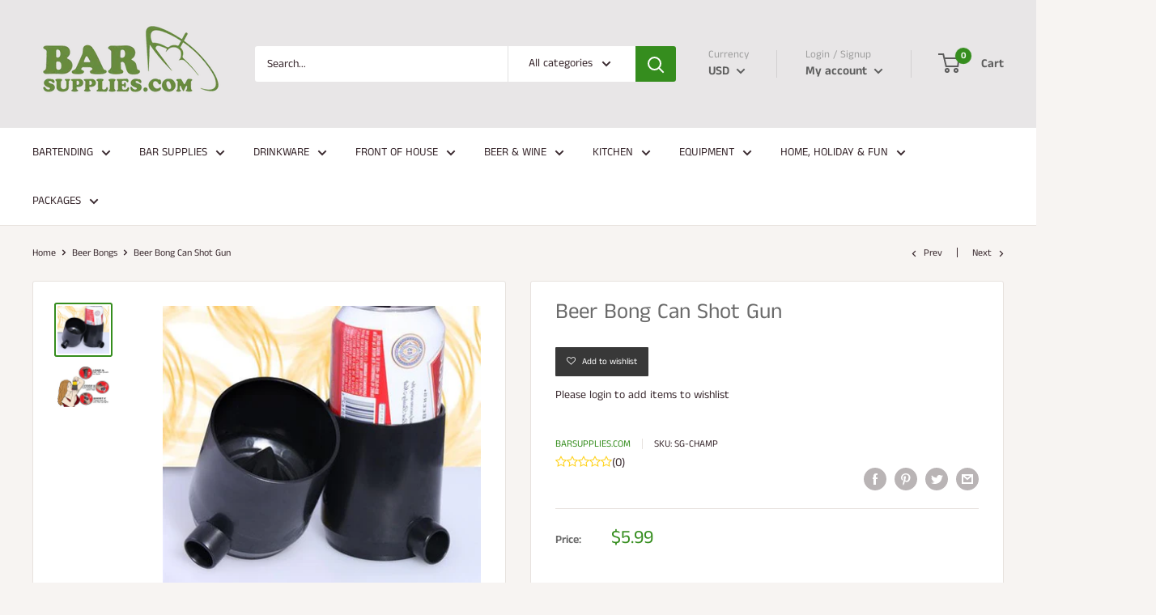

--- FILE ---
content_type: text/plain; charset=utf-8
request_url: https://productoptions.w3apps.co/api/imagecustomizer?productID=4478053253186&shopName=barsupplies-dev&callback=jQuery19108602172856533385_1769134505902&_=1769134505904
body_size: -39
content:
jQuery19108602172856533385_1769134505902("{}")

--- FILE ---
content_type: application/x-javascript
request_url: https://amaicdn.com/pricing-by-quantity/store/3d5e7236e0191e488861716c479d7010.js?1769134502927
body_size: 17319
content:
/* Created at: 2026-01-19 18:26:23 */
            if(typeof Spurit === 'undefined') var Spurit = {};
            if(typeof Spurit.QuantityBreaks2 === 'undefined') Spurit.QuantityBreaks2 = {};
            Spurit.QuantityBreaks2.appUrl = 'https://quantitybreaks.amai.com';
            Spurit.QuantityBreaks2.config = {"schemes":[{"btn_text_table_widget":"","collection_id":["0"],"configs":null,"countries":"","discount_if_multiple_vids":true,"discount_table_format":0,"discount_type":1,"display_discount_table":1,"end_date":null,"id":87830,"is_apply_geolocation":false,"is_each_product":false,"is_free_gift_product":false,"is_utc_time":true,"message":"Get more, Pay less","priority":79,"product_collection":[{"product_id":7542629302338,"collection_id":0}],"product_selected_option":0,"products":[7542629302338],"stack_discount_type":0,"start_date":"2025-09-09 18:57:15","table_discount_grid":{"column_header_1":"Minimum Quantity","column_header_2":"Discount"},"tiers":[{"quantity":"48.00","discount":"11.00","discount_by":"quantity","discount_units":"percentage","discount_type":1}],"variants":[]},{"btn_text_table_widget":"","collection_id":["0"],"configs":null,"countries":"","discount_if_multiple_vids":true,"discount_table_format":0,"discount_type":1,"display_discount_table":1,"end_date":null,"id":87829,"is_apply_geolocation":false,"is_each_product":false,"is_free_gift_product":false,"is_utc_time":true,"message":"Get more, Pay less","priority":78,"product_collection":[{"product_id":7540787314754,"collection_id":0}],"product_selected_option":0,"products":[7540787314754],"stack_discount_type":0,"start_date":"2025-09-09 18:55:01","table_discount_grid":{"column_header_1":"Minimum Quantity","column_header_2":"Discount"},"tiers":[{"quantity":"16.00","discount":"10.00","discount_by":"quantity","discount_units":"percentage","discount_type":1}],"variants":[]},{"btn_text_table_widget":"","collection_id":["0"],"configs":null,"countries":"","discount_if_multiple_vids":true,"discount_table_format":0,"discount_type":1,"display_discount_table":1,"end_date":null,"id":87828,"is_apply_geolocation":false,"is_each_product":false,"is_free_gift_product":false,"is_utc_time":true,"message":"Get more, Pay less","priority":77,"product_collection":[{"product_id":7540786888770,"collection_id":0}],"product_selected_option":0,"products":[7540786888770],"stack_discount_type":0,"start_date":"2025-09-09 18:53:44","table_discount_grid":{"column_header_1":"Minimum Quantity","column_header_2":"Discount"},"tiers":[{"quantity":"72.00","discount":"13.00","discount_by":"quantity","discount_units":"percentage","discount_type":1}],"variants":[]},{"btn_text_table_widget":"","collection_id":["0"],"configs":null,"countries":"","discount_if_multiple_vids":true,"discount_table_format":0,"discount_type":1,"display_discount_table":1,"end_date":null,"id":87827,"is_apply_geolocation":false,"is_each_product":false,"is_free_gift_product":false,"is_utc_time":true,"message":"Get more, Pay less","priority":76,"product_collection":[{"product_id":7540786364482,"collection_id":0}],"product_selected_option":0,"products":[7540786364482],"stack_discount_type":0,"start_date":"2025-09-09 18:51:50","table_discount_grid":{"column_header_1":"Minimum Quantity","column_header_2":"Discount"},"tiers":[{"quantity":"30.00","discount":"5.00","discount_by":"quantity","discount_units":"percentage","discount_type":1}],"variants":[]},{"btn_text_table_widget":"","collection_id":["0"],"configs":null,"countries":"","discount_if_multiple_vids":true,"discount_table_format":0,"discount_type":1,"display_discount_table":1,"end_date":null,"id":87820,"is_apply_geolocation":false,"is_each_product":false,"is_free_gift_product":false,"is_utc_time":true,"message":"Get more, Pay less","priority":75,"product_collection":[{"product_id":6663973765186,"collection_id":0}],"product_selected_option":0,"products":[6663973765186],"stack_discount_type":0,"start_date":"2025-09-02 15:24:39","table_discount_grid":{"column_header_1":"Minimum Quantity","column_header_2":"Discount"},"tiers":[{"quantity":"128.00","discount":"8.00","discount_by":"quantity","discount_units":"percentage","discount_type":1}],"variants":[]},{"btn_text_table_widget":"","collection_id":["0"],"configs":null,"countries":"","discount_if_multiple_vids":true,"discount_table_format":0,"discount_type":1,"display_discount_table":1,"end_date":null,"id":87777,"is_apply_geolocation":false,"is_each_product":false,"is_free_gift_product":false,"is_utc_time":true,"message":"Get more, Pay less","priority":74,"product_collection":[{"product_id":4477716398146,"collection_id":0}],"product_selected_option":0,"products":[4477716398146],"stack_discount_type":0,"start_date":"2025-08-20 13:41:31","table_discount_grid":{"column_header_1":"Minimum Quantity","column_header_2":"Discount"},"tiers":[{"quantity":"144.00","discount":"15.00","discount_by":"quantity","discount_units":"percentage","discount_type":1}],"variants":[]},{"btn_text_table_widget":"","collection_id":["0"],"configs":null,"countries":"","discount_if_multiple_vids":true,"discount_table_format":0,"discount_type":1,"display_discount_table":1,"end_date":null,"id":87522,"is_apply_geolocation":false,"is_each_product":false,"is_free_gift_product":false,"is_utc_time":true,"message":"Get more, Pay less","priority":73,"product_collection":[{"product_id":7473920475202,"collection_id":0}],"product_selected_option":0,"products":[7473920475202],"stack_discount_type":0,"start_date":"2025-04-29 17:36:57","table_discount_grid":{"column_header_1":"Minimum Quantity","column_header_2":"Discount"},"tiers":[{"quantity":"6.00","discount":"5.00","discount_by":"quantity","discount_units":"percentage","discount_type":1}],"variants":[]},{"btn_text_table_widget":"","collection_id":["0"],"configs":null,"countries":"","discount_if_multiple_vids":true,"discount_table_format":0,"discount_type":1,"display_discount_table":1,"end_date":null,"id":87502,"is_apply_geolocation":false,"is_each_product":false,"is_free_gift_product":false,"is_utc_time":true,"message":"Get more, Pay less","priority":72,"product_collection":[{"product_id":7465093333058,"collection_id":0},{"product_id":7465095561282,"collection_id":0}],"product_selected_option":0,"products":[7465093333058,7465095561282],"stack_discount_type":0,"start_date":"2025-04-11 14:05:09","table_discount_grid":{"column_header_1":"Minimum Quantity","column_header_2":"Discount"},"tiers":[{"quantity":"12.00","discount":"5.00","discount_by":"quantity","discount_units":"percentage","discount_type":1},{"quantity":"24.00","discount":"10.00","discount_by":"quantity","discount_units":"percentage","discount_type":1}],"variants":[]},{"btn_text_table_widget":"","collection_id":["0"],"configs":null,"countries":"","discount_if_multiple_vids":true,"discount_table_format":0,"discount_type":1,"display_discount_table":1,"end_date":null,"id":87467,"is_apply_geolocation":false,"is_each_product":false,"is_free_gift_product":false,"is_utc_time":true,"message":"Get more, Pay less","priority":71,"product_collection":[{"product_id":4477864607810,"collection_id":0}],"product_selected_option":0,"products":[4477864607810],"stack_discount_type":0,"start_date":"2025-03-04 15:56:05","table_discount_grid":{"column_header_1":"Minimum Quantity","column_header_2":"Discount"},"tiers":[{"quantity":"24.00","discount":"23.00","discount_by":"quantity","discount_units":"percentage","discount_type":1}],"variants":[]},{"btn_text_table_widget":"","collection_id":["0"],"configs":null,"countries":"","discount_if_multiple_vids":true,"discount_table_format":0,"discount_type":1,"display_discount_table":1,"end_date":null,"id":87447,"is_apply_geolocation":false,"is_each_product":false,"is_free_gift_product":false,"is_utc_time":true,"message":"Get more, Pay less","priority":70,"product_collection":[{"product_id":4477723115586,"collection_id":0}],"product_selected_option":0,"products":[4477723115586],"stack_discount_type":0,"start_date":"2025-02-17 19:02:31","table_discount_grid":{"column_header_1":"Minimum Quantity","column_header_2":"Discount"},"tiers":[{"quantity":"12.00","discount":"5.00","discount_by":"quantity","discount_units":"percentage","discount_type":1},{"quantity":"36.00","discount":"10.00","discount_by":"quantity","discount_units":"percentage","discount_type":1},{"quantity":"72.00","discount":"20.00","discount_by":"quantity","discount_units":"percentage","discount_type":1}],"variants":[]},{"btn_text_table_widget":"","collection_id":["0"],"configs":null,"countries":"","discount_if_multiple_vids":true,"discount_table_format":0,"discount_type":1,"display_discount_table":1,"end_date":null,"id":87343,"is_apply_geolocation":false,"is_each_product":false,"is_free_gift_product":false,"is_utc_time":true,"message":"Get more, Pay less","priority":69,"product_collection":[{"product_id":6983088865346,"collection_id":0}],"product_selected_option":0,"products":[6983088865346],"stack_discount_type":0,"start_date":"2025-01-24 17:54:07","table_discount_grid":{"column_header_1":"Minimum Quantity","column_header_2":"Discount"},"tiers":[{"quantity":"60.00","discount":"10.00","discount_by":"quantity","discount_units":"percentage","discount_type":1}],"variants":[]},{"btn_text_table_widget":"","collection_id":["0"],"configs":null,"countries":"","discount_if_multiple_vids":true,"discount_table_format":0,"discount_type":1,"display_discount_table":1,"end_date":null,"id":87148,"is_apply_geolocation":false,"is_each_product":false,"is_free_gift_product":false,"is_utc_time":true,"message":"Get more, Pay less","priority":68,"product_collection":[{"product_id":4477630709826,"collection_id":0},{"product_id":4477630840898,"collection_id":0},{"product_id":4478077927490,"collection_id":0}],"product_selected_option":0,"products":[4477630709826,4477630840898,4478077927490],"stack_discount_type":0,"start_date":"2024-12-09 17:35:00","table_discount_grid":{"column_header_1":"Minimum Quantity","column_header_2":"Discount"},"tiers":[{"quantity":"12.00","discount":"11.00","discount_by":"quantity","discount_units":"percentage","discount_type":1}],"variants":[]},{"btn_text_table_widget":"","collection_id":["0"],"configs":null,"countries":"","discount_if_multiple_vids":true,"discount_table_format":0,"discount_type":1,"display_discount_table":1,"end_date":null,"id":87141,"is_apply_geolocation":false,"is_each_product":false,"is_free_gift_product":false,"is_utc_time":true,"message":"Get more, Pay less","priority":67,"product_collection":[{"product_id":7391678857282,"collection_id":0}],"product_selected_option":0,"products":[7391678857282],"stack_discount_type":0,"start_date":"2024-12-03 19:53:40","table_discount_grid":{"column_header_1":"Minimum Quantity","column_header_2":"Discount"},"tiers":[{"quantity":"12.00","discount":"14.00","discount_by":"quantity","discount_units":"percentage","discount_type":1}],"variants":[]},{"btn_text_table_widget":"","collection_id":["0"],"configs":null,"countries":"","discount_if_multiple_vids":true,"discount_table_format":0,"discount_type":1,"display_discount_table":1,"end_date":null,"id":87140,"is_apply_geolocation":false,"is_each_product":false,"is_free_gift_product":false,"is_utc_time":true,"message":"Get more, Pay less","priority":66,"product_collection":[{"product_id":7391675875394,"collection_id":0}],"product_selected_option":0,"products":[7391675875394],"stack_discount_type":0,"start_date":"2024-12-03 19:52:22","table_discount_grid":{"column_header_1":"Minimum Quantity","column_header_2":"Discount"},"tiers":[{"quantity":"48.00","discount":"17.00","discount_by":"quantity","discount_units":"percentage","discount_type":1}],"variants":[]},{"btn_text_table_widget":"","collection_id":["0"],"configs":null,"countries":"","discount_if_multiple_vids":true,"discount_table_format":0,"discount_type":1,"display_discount_table":1,"end_date":null,"id":86881,"is_apply_geolocation":false,"is_each_product":false,"is_free_gift_product":false,"is_utc_time":true,"message":"Get more, Pay less","priority":65,"product_collection":[{"product_id":7373381599298,"collection_id":0}],"product_selected_option":0,"products":[7373381599298],"stack_discount_type":0,"start_date":"2024-10-24 16:42:54","table_discount_grid":{"column_header_1":"Minimum Quantity","column_header_2":"Discount"},"tiers":[{"quantity":"12.00","discount":"18.00","discount_by":"quantity","discount_units":"percentage","discount_type":1}],"variants":[]},{"btn_text_table_widget":"","collection_id":["0"],"configs":null,"countries":"","discount_if_multiple_vids":true,"discount_table_format":0,"discount_type":1,"display_discount_table":1,"end_date":null,"id":86698,"is_apply_geolocation":false,"is_each_product":false,"is_free_gift_product":false,"is_utc_time":true,"message":"Get more, Pay less","priority":64,"product_collection":[{"product_id":4704564772930,"collection_id":0}],"product_selected_option":0,"products":[4704564772930],"stack_discount_type":0,"start_date":"2024-09-04 17:16:18","table_discount_grid":{"column_header_1":"Minimum Quantity","column_header_2":"Discount"},"tiers":[{"quantity":"12.00","discount":"5.00","discount_by":"quantity","discount_units":"percentage","discount_type":1},{"quantity":"48.00","discount":"10.00","discount_by":"quantity","discount_units":"percentage","discount_type":1}],"variants":[]},{"btn_text_table_widget":"","collection_id":["0"],"configs":null,"countries":"","discount_if_multiple_vids":true,"discount_table_format":0,"discount_type":1,"display_discount_table":1,"end_date":null,"id":86601,"is_apply_geolocation":false,"is_each_product":false,"is_free_gift_product":false,"is_utc_time":true,"message":"Get more, Pay less","priority":63,"product_collection":[{"product_id":7328089145410,"collection_id":0}],"product_selected_option":0,"products":[7328089145410],"stack_discount_type":0,"start_date":"2024-08-13 19:20:04","table_discount_grid":{"column_header_1":"Minimum Quantity","column_header_2":"Discount"},"tiers":[{"quantity":"24.00","discount":"6.00","discount_by":"quantity","discount_units":"percentage","discount_type":1}],"variants":[]},{"btn_text_table_widget":"","collection_id":["0"],"configs":null,"countries":"","discount_if_multiple_vids":true,"discount_table_format":0,"discount_type":1,"display_discount_table":1,"end_date":null,"id":86456,"is_apply_geolocation":false,"is_each_product":false,"is_free_gift_product":false,"is_utc_time":true,"message":"Get more, Pay less","priority":62,"product_collection":[{"product_id":7298455011394,"collection_id":0},{"product_id":7298448228418,"collection_id":0},{"product_id":7298445312066,"collection_id":0}],"product_selected_option":0,"products":[7298455011394,7298448228418,7298445312066],"stack_discount_type":0,"start_date":"2024-07-08 13:55:35","table_discount_grid":{"column_header_1":"Minimum Quantity","column_header_2":"Discount"},"tiers":[{"quantity":"100.00","discount":"25.00","discount_by":"quantity","discount_units":"percentage","discount_type":1}],"variants":[]},{"btn_text_table_widget":"","collection_id":["0"],"configs":null,"countries":"","discount_if_multiple_vids":true,"discount_table_format":0,"discount_type":1,"display_discount_table":1,"end_date":null,"id":86454,"is_apply_geolocation":false,"is_each_product":false,"is_free_gift_product":false,"is_utc_time":true,"message":"Get more, Pay less","priority":61,"product_collection":[{"product_id":7298415231042,"collection_id":0}],"product_selected_option":0,"products":[7298415231042],"stack_discount_type":0,"start_date":"2024-07-08 13:50:24","table_discount_grid":{"column_header_1":"Minimum Quantity","column_header_2":"Discount"},"tiers":[{"quantity":"18.00","discount":"12.00","discount_by":"quantity","discount_units":"percentage","discount_type":1}],"variants":[]},{"btn_text_table_widget":"","collection_id":["0"],"configs":null,"countries":"","discount_if_multiple_vids":true,"discount_table_format":0,"discount_type":1,"display_discount_table":1,"end_date":null,"id":86269,"is_apply_geolocation":false,"is_each_product":false,"is_free_gift_product":false,"is_utc_time":true,"message":"Get more, Pay less","priority":60,"product_collection":[{"product_id":4477671604290,"collection_id":0},{"product_id":6967775002690,"collection_id":0}],"product_selected_option":0,"products":[4477671604290,6967775002690],"stack_discount_type":0,"start_date":"2024-06-19 15:43:00","table_discount_grid":{"column_header_1":"Minimum Quantity","column_header_2":"Discount"},"tiers":[{"quantity":"12.00","discount":"4.00","discount_by":"quantity","discount_units":"percentage","discount_type":1}],"variants":[]},{"btn_text_table_widget":"","collection_id":["0"],"configs":null,"countries":"","discount_if_multiple_vids":true,"discount_table_format":0,"discount_type":1,"display_discount_table":1,"end_date":null,"id":86256,"is_apply_geolocation":false,"is_each_product":false,"is_free_gift_product":false,"is_utc_time":true,"message":"Get more, Pay less","priority":59,"product_collection":[{"product_id":6885416730690,"collection_id":0}],"product_selected_option":0,"products":[6885416730690],"stack_discount_type":0,"start_date":"2024-06-17 17:03:32","table_discount_grid":{"column_header_1":"Minimum Quantity","column_header_2":"Discount"},"tiers":[{"quantity":"6.00","discount":"5.00","discount_by":"quantity","discount_units":"percentage","discount_type":1},{"quantity":"12.00","discount":"8.00","discount_by":"quantity","discount_units":"percentage","discount_type":1}],"variants":[]},{"btn_text_table_widget":"","collection_id":["0"],"configs":null,"countries":"","discount_if_multiple_vids":true,"discount_table_format":0,"discount_type":1,"display_discount_table":1,"end_date":null,"id":86151,"is_apply_geolocation":false,"is_each_product":false,"is_free_gift_product":false,"is_utc_time":true,"message":"Get more, Pay less","priority":58,"product_collection":[{"product_id":7242797940802,"collection_id":0},{"product_id":7328086523970,"collection_id":0}],"product_selected_option":0,"products":[7242797940802,7328086523970],"stack_discount_type":0,"start_date":"2024-05-28 17:20:00","table_discount_grid":{"column_header_1":"Minimum Quantity","column_header_2":"Discount"},"tiers":[{"quantity":"36.00","discount":"14.00","discount_by":"quantity","discount_units":"percentage","discount_type":1}],"variants":[]},{"btn_text_table_widget":"","collection_id":["0"],"configs":null,"countries":"","discount_if_multiple_vids":true,"discount_table_format":0,"discount_type":1,"display_discount_table":1,"end_date":null,"id":86021,"is_apply_geolocation":false,"is_each_product":false,"is_free_gift_product":false,"is_utc_time":true,"message":"Get more, Pay less","priority":57,"product_collection":[{"product_id":7208052359234,"collection_id":0}],"product_selected_option":0,"products":[7208052359234],"stack_discount_type":0,"start_date":"2024-05-07 14:55:07","table_discount_grid":{"column_header_1":"Minimum Quantity","column_header_2":"Discount"},"tiers":[{"quantity":"6.00","discount":"5.00","discount_by":"quantity","discount_units":"percentage","discount_type":1},{"quantity":"24.00","discount":"13.00","discount_by":"quantity","discount_units":"percentage","discount_type":1}],"variants":[]},{"btn_text_table_widget":"","collection_id":["0"],"configs":null,"countries":"","discount_if_multiple_vids":true,"discount_table_format":0,"discount_type":1,"display_discount_table":1,"end_date":null,"id":86020,"is_apply_geolocation":false,"is_each_product":false,"is_free_gift_product":false,"is_utc_time":true,"message":"Get more, Pay less","priority":56,"product_collection":[{"product_id":7208049737794,"collection_id":0}],"product_selected_option":0,"products":[7208049737794],"stack_discount_type":0,"start_date":"2024-05-07 14:54:03","table_discount_grid":{"column_header_1":"Minimum Quantity","column_header_2":"Discount"},"tiers":[{"quantity":"6.00","discount":"7.00","discount_by":"quantity","discount_units":"percentage","discount_type":1},{"quantity":"24.00","discount":"10.00","discount_by":"quantity","discount_units":"percentage","discount_type":1}],"variants":[]},{"btn_text_table_widget":"","collection_id":["0"],"configs":null,"countries":"","discount_if_multiple_vids":true,"discount_table_format":0,"discount_type":1,"display_discount_table":1,"end_date":null,"id":86019,"is_apply_geolocation":false,"is_each_product":false,"is_free_gift_product":false,"is_utc_time":true,"message":"Get more, Pay less","priority":55,"product_collection":[{"product_id":7208054784066,"collection_id":0}],"product_selected_option":0,"products":[7208054784066],"stack_discount_type":0,"start_date":"2024-05-07 14:52:57","table_discount_grid":{"column_header_1":"Minimum Quantity","column_header_2":"Discount"},"tiers":[{"quantity":"6.00","discount":"5.00","discount_by":"quantity","discount_units":"percentage","discount_type":1},{"quantity":"48.00","discount":"10.00","discount_by":"quantity","discount_units":"percentage","discount_type":1}],"variants":[]},{"btn_text_table_widget":"","collection_id":["0"],"configs":null,"countries":"","discount_if_multiple_vids":true,"discount_table_format":0,"discount_type":1,"display_discount_table":1,"end_date":null,"id":86015,"is_apply_geolocation":false,"is_each_product":false,"is_free_gift_product":false,"is_utc_time":true,"message":"Get more, Pay less","priority":54,"product_collection":[{"product_id":6737083531330,"collection_id":0}],"product_selected_option":0,"products":[6737083531330],"stack_discount_type":0,"start_date":"2024-05-07 12:52:38","table_discount_grid":{"column_header_1":"Minimum Quantity","column_header_2":"Discount"},"tiers":[{"quantity":"12.00","discount":"5.00","discount_by":"quantity","discount_units":"percentage","discount_type":1},{"quantity":"24.00","discount":"7.00","discount_by":"quantity","discount_units":"percentage","discount_type":1},{"quantity":"48.00","discount":"10.00","discount_by":"quantity","discount_units":"percentage","discount_type":1}],"variants":[]},{"btn_text_table_widget":"","collection_id":["0"],"configs":null,"countries":"","discount_if_multiple_vids":true,"discount_table_format":0,"discount_type":1,"display_discount_table":1,"end_date":null,"id":85979,"is_apply_geolocation":false,"is_each_product":false,"is_free_gift_product":false,"is_utc_time":true,"message":"Get more, Pay less","priority":53,"product_collection":[{"product_id":4477866344514,"collection_id":0}],"product_selected_option":0,"products":[4477866344514],"stack_discount_type":0,"start_date":"2024-04-25 13:36:30","table_discount_grid":{"column_header_1":"Minimum Quantity","column_header_2":"Discount"},"tiers":[{"quantity":"72.00","discount":"23.00","discount_by":"quantity","discount_units":"percentage","discount_type":1}],"variants":[]},{"btn_text_table_widget":"","collection_id":["0"],"configs":null,"countries":"","discount_if_multiple_vids":true,"discount_table_format":0,"discount_type":1,"display_discount_table":1,"end_date":null,"id":85978,"is_apply_geolocation":false,"is_each_product":false,"is_free_gift_product":false,"is_utc_time":true,"message":"Get more, Pay less","priority":52,"product_collection":[{"product_id":4477866442818,"collection_id":0}],"product_selected_option":0,"products":[4477866442818],"stack_discount_type":0,"start_date":"2024-04-25 13:35:40","table_discount_grid":{"column_header_1":"Minimum Quantity","column_header_2":"Discount"},"tiers":[{"quantity":"48.00","discount":"23.00","discount_by":"quantity","discount_units":"percentage","discount_type":1}],"variants":[]},{"btn_text_table_widget":"","collection_id":["0"],"configs":null,"countries":"","discount_if_multiple_vids":true,"discount_table_format":0,"discount_type":1,"display_discount_table":1,"end_date":null,"id":85955,"is_apply_geolocation":false,"is_each_product":false,"is_free_gift_product":false,"is_utc_time":true,"message":"Get more, Pay less","priority":51,"product_collection":[{"product_id":7161112559682,"collection_id":0}],"product_selected_option":0,"products":[7161112559682],"stack_discount_type":0,"start_date":"2024-04-18 14:11:01","table_discount_grid":{"column_header_1":"Minimum Quantity","column_header_2":"Discount"},"tiers":[{"quantity":"48.00","discount":"25.00","discount_by":"quantity","discount_units":"percentage","discount_type":1},{"quantity":"96.00","discount":"42.00","discount_by":"quantity","discount_units":"percentage","discount_type":1}],"variants":[]},{"btn_text_table_widget":"","collection_id":["0"],"configs":null,"countries":"","discount_if_multiple_vids":true,"discount_table_format":0,"discount_type":1,"display_discount_table":1,"end_date":null,"id":85871,"is_apply_geolocation":false,"is_each_product":false,"is_free_gift_product":false,"is_utc_time":true,"message":"Get more, Pay less","priority":50,"product_collection":[{"product_id":7111643988034,"collection_id":0}],"product_selected_option":0,"products":[7111643988034],"stack_discount_type":0,"start_date":"2024-04-03 11:52:41","table_discount_grid":{"column_header_1":"Minimum Quantity","column_header_2":"Discount"},"tiers":[{"quantity":"6.00","discount":"9.00","discount_by":"quantity","discount_units":"percentage","discount_type":1}],"variants":[]},{"btn_text_table_widget":"","collection_id":["0"],"configs":null,"countries":"","discount_if_multiple_vids":true,"discount_table_format":0,"discount_type":1,"display_discount_table":1,"end_date":null,"id":85715,"is_apply_geolocation":false,"is_each_product":false,"is_free_gift_product":false,"is_utc_time":true,"message":"Get more, Pay less","priority":49,"product_collection":[{"product_id":7088897458242,"collection_id":0},{"product_id":7088899588162,"collection_id":0},{"product_id":7088901423170,"collection_id":0},{"product_id":7088888414274,"collection_id":0}],"product_selected_option":0,"products":[7088897458242,7088899588162,7088901423170,7088888414274],"stack_discount_type":0,"start_date":"2024-04-22 17:03:45","table_discount_grid":{"column_header_1":"Minimum Quantity","column_header_2":"Discount"},"tiers":[{"quantity":"12.00","discount":"5.00","discount_by":"quantity","discount_units":"percentage","discount_type":1},{"quantity":"24.00","discount":"10.00","discount_by":"quantity","discount_units":"percentage","discount_type":1}],"variants":[]},{"btn_text_table_widget":"","collection_id":["0"],"configs":null,"countries":"","discount_if_multiple_vids":true,"discount_table_format":0,"discount_type":1,"display_discount_table":1,"end_date":null,"id":85649,"is_apply_geolocation":false,"is_each_product":false,"is_free_gift_product":false,"is_utc_time":true,"message":"Get more, Pay less","priority":48,"product_collection":[{"product_id":4478083301442,"collection_id":0}],"product_selected_option":0,"products":[4478083301442],"stack_discount_type":0,"start_date":"2024-03-06 17:58:38","table_discount_grid":{"column_header_1":"Minimum Quantity","column_header_2":"Discount"},"tiers":[{"quantity":"4.00","discount":"15.00","discount_by":"quantity","discount_units":"percentage","discount_type":1}],"variants":[]},{"btn_text_table_widget":"","collection_id":["0"],"configs":null,"countries":"","discount_if_multiple_vids":true,"discount_table_format":0,"discount_type":1,"display_discount_table":1,"end_date":null,"id":85581,"is_apply_geolocation":false,"is_each_product":false,"is_free_gift_product":false,"is_utc_time":true,"message":"Get more, Pay less","priority":47,"product_collection":[{"product_id":4477850943554,"collection_id":0}],"product_selected_option":0,"products":[4477850943554],"stack_discount_type":0,"start_date":"2024-02-28 16:49:39","table_discount_grid":{"column_header_1":"Minimum Quantity","column_header_2":"Discount"},"tiers":[{"quantity":"10.00","discount":"14.00","discount_by":"quantity","discount_units":"percentage","discount_type":1}],"variants":[]},{"btn_text_table_widget":"","collection_id":["0"],"configs":null,"countries":"","discount_if_multiple_vids":true,"discount_table_format":0,"discount_type":1,"display_discount_table":1,"end_date":null,"id":85578,"is_apply_geolocation":false,"is_each_product":false,"is_free_gift_product":false,"is_utc_time":true,"message":"Get more, Pay less","priority":46,"product_collection":[{"product_id":6923910709314,"collection_id":0}],"product_selected_option":0,"products":[6923910709314],"stack_discount_type":0,"start_date":"2024-02-28 16:30:04","table_discount_grid":{"column_header_1":"Minimum Quantity","column_header_2":"Discount"},"tiers":[{"quantity":"100.00","discount":"17.00","discount_by":"quantity","discount_units":"percentage","discount_type":1}],"variants":[]},{"btn_text_table_widget":"","collection_id":["0"],"configs":null,"countries":"","discount_if_multiple_vids":true,"discount_table_format":0,"discount_type":1,"display_discount_table":1,"end_date":null,"id":85568,"is_apply_geolocation":false,"is_each_product":false,"is_free_gift_product":false,"is_utc_time":true,"message":"Get more, Pay less","priority":45,"product_collection":[{"product_id":4477941710914,"collection_id":0}],"product_selected_option":0,"products":[4477941710914],"stack_discount_type":0,"start_date":"2024-02-27 18:51:29","table_discount_grid":{"column_header_1":"Minimum Quantity","column_header_2":"Discount"},"tiers":[{"quantity":"12.00","discount":"5.00","discount_by":"quantity","discount_units":"percentage","discount_type":1},{"quantity":"36.00","discount":"13.00","discount_by":"quantity","discount_units":"percentage","discount_type":1},{"quantity":"72.00","discount":"18.00","discount_by":"quantity","discount_units":"percentage","discount_type":1}],"variants":[]},{"btn_text_table_widget":"","collection_id":["0"],"configs":null,"countries":"","discount_if_multiple_vids":true,"discount_table_format":0,"discount_type":1,"display_discount_table":1,"end_date":null,"id":85515,"is_apply_geolocation":false,"is_each_product":false,"is_free_gift_product":false,"is_utc_time":true,"message":"Get more. Pay less.","priority":44,"product_collection":[{"product_id":4478070554690,"collection_id":0},{"product_id":4478070456386,"collection_id":0}],"product_selected_option":0,"products":[4478070554690,4478070456386],"stack_discount_type":0,"start_date":"2024-02-23 20:06:01","table_discount_grid":{"column_header_1":"Minimum Quantity","column_header_2":"Discount"},"tiers":[{"quantity":"12.00","discount":"17.00","discount_by":"quantity","discount_units":"percentage","discount_type":1}],"variants":[]},{"btn_text_table_widget":"","collection_id":["0"],"configs":null,"countries":"","discount_if_multiple_vids":true,"discount_table_format":0,"discount_type":1,"display_discount_table":1,"end_date":null,"id":85513,"is_apply_geolocation":false,"is_each_product":false,"is_free_gift_product":false,"is_utc_time":true,"message":"Get more. Pay less.","priority":43,"product_collection":[{"product_id":4697336676418,"collection_id":0}],"product_selected_option":0,"products":[4697336676418],"stack_discount_type":0,"start_date":"2024-02-23 17:50:16","table_discount_grid":{"column_header_1":"Minimum Quantity","column_header_2":"Discount"},"tiers":[{"quantity":"12.00","discount":"23.00","discount_by":"quantity","discount_units":"percentage","discount_type":1}],"variants":[]},{"btn_text_table_widget":"","collection_id":["0"],"configs":null,"countries":"","discount_if_multiple_vids":true,"discount_table_format":0,"discount_type":1,"display_discount_table":1,"end_date":null,"id":85511,"is_apply_geolocation":false,"is_each_product":false,"is_free_gift_product":false,"is_utc_time":true,"message":"Get more. Pay less.","priority":42,"product_collection":[{"product_id":4477884989506,"collection_id":0}],"product_selected_option":0,"products":[4477884989506],"stack_discount_type":0,"start_date":"2024-02-23 17:38:52","table_discount_grid":{"column_header_1":"Minimum Quantity","column_header_2":"Discount"},"tiers":[{"quantity":"6.00","discount":"8.00","discount_by":"quantity","discount_units":"percentage","discount_type":1},{"quantity":"12.00","discount":"10.00","discount_by":"quantity","discount_units":"percentage","discount_type":1}],"variants":[]},{"btn_text_table_widget":"","collection_id":["0"],"configs":null,"countries":"","discount_if_multiple_vids":true,"discount_table_format":0,"discount_type":1,"display_discount_table":1,"end_date":null,"id":85361,"is_apply_geolocation":false,"is_each_product":false,"is_free_gift_product":false,"is_utc_time":true,"message":"Get more. Pay less.","priority":41,"product_collection":[{"product_id":6556005498946,"collection_id":0},{"product_id":4477991780418,"collection_id":0},{"product_id":4477991977026,"collection_id":0},{"product_id":4477991944258,"collection_id":0},{"product_id":4477987160130,"collection_id":0},{"product_id":4477987225666,"collection_id":0},{"product_id":4478071570498,"collection_id":0},{"product_id":4478071865410,"collection_id":0},{"product_id":4478071701570,"collection_id":0},{"product_id":4478061674562,"collection_id":0},{"product_id":6889078620226,"collection_id":0}],"product_selected_option":0,"products":[6556005498946,4477991780418,4477991977026,4477991944258,4477987160130,4477987225666,4478071570498,4478071865410,4478071701570,4478061674562,6889078620226],"stack_discount_type":0,"start_date":"2024-01-18 19:06:00","table_discount_grid":{"column_header_1":"Minimum Quantity","column_header_2":"Discount"},"tiers":[{"quantity":"6.00","discount":"5.00","discount_by":"quantity","discount_units":"percentage","discount_type":1},{"quantity":"12.00","discount":"8.00","discount_by":"quantity","discount_units":"percentage","discount_type":1},{"quantity":"24.00","discount":"10.00","discount_by":"quantity","discount_units":"percentage","discount_type":1}],"variants":[]},{"btn_text_table_widget":"","collection_id":["0"],"configs":null,"countries":"","discount_if_multiple_vids":true,"discount_table_format":0,"discount_type":1,"display_discount_table":1,"end_date":null,"id":85359,"is_apply_geolocation":false,"is_each_product":false,"is_free_gift_product":false,"is_utc_time":true,"message":"Get more. Pay less.","priority":40,"product_collection":[{"product_id":4636182020162,"collection_id":0},{"product_id":4477982736450,"collection_id":0},{"product_id":4477973364802,"collection_id":0},{"product_id":4636183494722,"collection_id":0}],"product_selected_option":0,"products":[4636182020162,4477982736450,4477973364802,4636183494722],"stack_discount_type":0,"start_date":"2024-01-18 19:55:53","table_discount_grid":{"column_header_1":"Minimum Quantity","column_header_2":"Discount"},"tiers":[{"quantity":"6.00","discount":"5.00","discount_by":"quantity","discount_units":"percentage","discount_type":1},{"quantity":"12.00","discount":"8.00","discount_by":"quantity","discount_units":"percentage","discount_type":1},{"quantity":"25.00","discount":"10.00","discount_by":"quantity","discount_units":"percentage","discount_type":1},{"quantity":"50.00","discount":"15.00","discount_by":"quantity","discount_units":"percentage","discount_type":1}],"variants":[]},{"btn_text_table_widget":"","collection_id":["0"],"configs":null,"countries":"","discount_if_multiple_vids":true,"discount_table_format":0,"discount_type":1,"display_discount_table":1,"end_date":null,"id":85357,"is_apply_geolocation":false,"is_each_product":false,"is_free_gift_product":false,"is_utc_time":true,"message":"Get more. Pay less.","priority":39,"product_collection":[{"product_id":7043275522114,"collection_id":0}],"product_selected_option":0,"products":[7043275522114],"stack_discount_type":0,"start_date":"2024-01-18 15:41:54","table_discount_grid":{"column_header_1":"Minimum Quantity","column_header_2":"Discount"},"tiers":[{"quantity":"6.00","discount":"3.00","discount_by":"quantity","discount_units":"percentage","discount_type":1},{"quantity":"12.00","discount":"5.00","discount_by":"quantity","discount_units":"percentage","discount_type":1},{"quantity":"48.00","discount":"7.00","discount_by":"quantity","discount_units":"percentage","discount_type":1}],"variants":[]},{"btn_text_table_widget":"","collection_id":["0"],"configs":null,"countries":"","discount_if_multiple_vids":true,"discount_table_format":0,"discount_type":1,"display_discount_table":1,"end_date":null,"id":85146,"is_apply_geolocation":false,"is_each_product":false,"is_free_gift_product":false,"is_utc_time":true,"message":"Get more. Pay less.","priority":38,"product_collection":[{"product_id":6885042257986,"collection_id":0},{"product_id":6885046026306,"collection_id":0}],"product_selected_option":0,"products":[6885042257986,6885046026306],"stack_discount_type":0,"start_date":"2023-12-27 15:42:00","table_discount_grid":{"column_header_1":"Minimum Quantity","column_header_2":"Discount"},"tiers":[{"quantity":"4.00","discount":"8.00","discount_by":"quantity","discount_units":"percentage","discount_type":1}],"variants":[]},{"btn_text_table_widget":"","collection_id":["0"],"configs":null,"countries":"","discount_if_multiple_vids":true,"discount_table_format":0,"discount_type":1,"display_discount_table":1,"end_date":null,"id":85144,"is_apply_geolocation":false,"is_each_product":false,"is_free_gift_product":false,"is_utc_time":true,"message":"Get more. Pay less.","priority":37,"product_collection":[{"product_id":4477915332674,"collection_id":0},{"product_id":6748327116866,"collection_id":0}],"product_selected_option":0,"products":[4477915332674,6748327116866],"stack_discount_type":0,"start_date":"2024-02-13 19:47:57","table_discount_grid":{"column_header_1":"Minimum Quantity","column_header_2":"Discount"},"tiers":[{"quantity":"6.00","discount":"5.00","discount_by":"quantity","discount_units":"percentage","discount_type":1},{"quantity":"12.00","discount":"10.00","discount_by":"quantity","discount_units":"percentage","discount_type":1}],"variants":[]},{"btn_text_table_widget":"","collection_id":["0"],"configs":null,"countries":"","discount_if_multiple_vids":true,"discount_table_format":0,"discount_type":1,"display_discount_table":1,"end_date":null,"id":85142,"is_apply_geolocation":false,"is_each_product":false,"is_free_gift_product":false,"is_utc_time":true,"message":"Get more. Pay less.","priority":36,"product_collection":[{"product_id":4477652238402,"collection_id":0},{"product_id":4477652074562,"collection_id":0},{"product_id":4477652172866,"collection_id":0}],"product_selected_option":0,"products":[4477652238402,4477652074562,4477652172866],"stack_discount_type":0,"start_date":"2023-12-27 18:14:29","table_discount_grid":{"column_header_1":"Minimum Quantity","column_header_2":"Discount"},"tiers":[{"quantity":"6.00","discount":"7.00","discount_by":"quantity","discount_units":"percentage","discount_type":1}],"variants":[]},{"btn_text_table_widget":"","collection_id":["0"],"configs":null,"countries":"","discount_if_multiple_vids":true,"discount_table_format":0,"discount_type":1,"display_discount_table":1,"end_date":null,"id":84980,"is_apply_geolocation":false,"is_each_product":false,"is_free_gift_product":false,"is_utc_time":true,"message":"Get more. Pay less.","priority":35,"product_collection":[{"product_id":4478038638658,"collection_id":0}],"product_selected_option":0,"products":[4478038638658],"stack_discount_type":0,"start_date":"2023-11-30 18:13:53","table_discount_grid":{"column_header_1":"Minimum Quantity","column_header_2":"Discount"},"tiers":[{"quantity":"2.00","discount":"10.00","discount_by":"quantity","discount_units":"percentage","discount_type":1}],"variants":[]},{"btn_text_table_widget":"","collection_id":["0"],"configs":null,"countries":"","discount_if_multiple_vids":true,"discount_table_format":0,"discount_type":1,"display_discount_table":1,"end_date":null,"id":84922,"is_apply_geolocation":false,"is_each_product":false,"is_free_gift_product":false,"is_utc_time":true,"message":"Get more. Pay less.","priority":34,"product_collection":[{"product_id":7016430436418,"collection_id":0}],"product_selected_option":0,"products":[7016430436418],"stack_discount_type":0,"start_date":"2023-11-21 19:47:20","table_discount_grid":{"column_header_1":"Minimum Quantity","column_header_2":"Discount"},"tiers":[{"quantity":"6.00","discount":"7.00","discount_by":"quantity","discount_units":"percentage","discount_type":1},{"quantity":"12.00","discount":"15.00","discount_by":"quantity","discount_units":"percentage","discount_type":1},{"quantity":"36.00","discount":"22.00","discount_by":"quantity","discount_units":"percentage","discount_type":1}],"variants":[]},{"btn_text_table_widget":"","collection_id":["0"],"configs":null,"countries":"","discount_if_multiple_vids":true,"discount_table_format":0,"discount_type":1,"display_discount_table":1,"end_date":null,"id":84884,"is_apply_geolocation":false,"is_each_product":false,"is_free_gift_product":false,"is_utc_time":true,"message":"Get more. Pay less.","priority":33,"product_collection":[{"product_id":7013459984450,"collection_id":0},{"product_id":6849105297474,"collection_id":0}],"product_selected_option":0,"products":[7013459984450,6849105297474],"stack_discount_type":0,"start_date":"2023-11-15 15:32:00","table_discount_grid":{"column_header_1":"Minimum Quantity","column_header_2":"Discount"},"tiers":[{"quantity":"100.00","discount":"20.00","discount_by":"quantity","discount_units":"percentage","discount_type":1}],"variants":[]},{"btn_text_table_widget":"","collection_id":["0"],"configs":null,"countries":"","discount_if_multiple_vids":true,"discount_table_format":0,"discount_type":1,"display_discount_table":1,"end_date":null,"id":84864,"is_apply_geolocation":false,"is_each_product":false,"is_free_gift_product":false,"is_utc_time":true,"message":"Get more. Pay less.","priority":32,"product_collection":[{"product_id":7002779582530,"collection_id":0},{"product_id":7242763599938,"collection_id":0}],"product_selected_option":0,"products":[7002779582530,7242763599938],"stack_discount_type":0,"start_date":"2024-05-28 17:17:35","table_discount_grid":{"column_header_1":"Minimum Quantity","column_header_2":"Discount"},"tiers":[{"quantity":"48.00","discount":"14.00","discount_by":"quantity","discount_units":"percentage","discount_type":1}],"variants":[]},{"btn_text_table_widget":"","collection_id":["0"],"configs":null,"countries":"","discount_if_multiple_vids":true,"discount_table_format":0,"discount_type":1,"display_discount_table":1,"end_date":null,"id":84797,"is_apply_geolocation":false,"is_each_product":false,"is_free_gift_product":false,"is_utc_time":true,"message":"Get more. Pay less.","priority":31,"product_collection":[{"product_id":4478801543234,"collection_id":0}],"product_selected_option":0,"products":[4478801543234],"stack_discount_type":0,"start_date":"2023-10-31 17:34:08","table_discount_grid":{"column_header_1":"Minimum Quantity","column_header_2":"Discount"},"tiers":[{"quantity":"30.00","discount":"10.00","discount_by":"quantity","discount_units":"percentage","discount_type":1}],"variants":[]},{"btn_text_table_widget":"","collection_id":["0"],"configs":null,"countries":"","discount_if_multiple_vids":true,"discount_table_format":0,"discount_type":1,"display_discount_table":1,"end_date":null,"id":84796,"is_apply_geolocation":false,"is_each_product":false,"is_free_gift_product":false,"is_utc_time":true,"message":"Get more. Pay less.","priority":30,"product_collection":[{"product_id":6857468903490,"collection_id":0}],"product_selected_option":0,"products":[6857468903490],"stack_discount_type":0,"start_date":"2023-10-31 17:22:01","table_discount_grid":{"column_header_1":"Minimum Quantity","column_header_2":"Discount"},"tiers":[{"quantity":"6.00","discount":"11.00","discount_by":"quantity","discount_units":"percentage","discount_type":1},{"quantity":"12.00","discount":"15.00","discount_by":"quantity","discount_units":"percentage","discount_type":1},{"quantity":"24.00","discount":"21.00","discount_by":"quantity","discount_units":"percentage","discount_type":1}],"variants":[]},{"btn_text_table_widget":"","collection_id":["0"],"configs":null,"countries":"","discount_if_multiple_vids":true,"discount_table_format":0,"discount_type":1,"display_discount_table":1,"end_date":null,"id":84794,"is_apply_geolocation":false,"is_each_product":false,"is_free_gift_product":false,"is_utc_time":true,"message":"Get more. Pay less.","priority":29,"product_collection":[{"product_id":6911181029442,"collection_id":0},{"product_id":6911180505154,"collection_id":0}],"product_selected_option":0,"products":[6911181029442,6911180505154],"stack_discount_type":0,"start_date":"2023-10-31 17:18:00","table_discount_grid":{"column_header_1":"Minimum Quantity","column_header_2":"Discount"},"tiers":[{"quantity":"12.00","discount":"3.00","discount_by":"quantity","discount_units":"percentage","discount_type":1},{"quantity":"24.00","discount":"5.98","discount_by":"quantity","discount_units":"percentage","discount_type":1},{"quantity":"48.00","discount":"10.00","discount_by":"quantity","discount_units":"percentage","discount_type":1}],"variants":[]},{"btn_text_table_widget":"","collection_id":["0"],"configs":null,"countries":"","discount_if_multiple_vids":true,"discount_table_format":0,"discount_type":1,"display_discount_table":1,"end_date":null,"id":84788,"is_apply_geolocation":false,"is_each_product":false,"is_free_gift_product":false,"is_utc_time":true,"message":"Get more. Pay less.","priority":28,"product_collection":[{"product_id":6990898823234,"collection_id":0}],"product_selected_option":0,"products":[6990898823234],"stack_discount_type":0,"start_date":"2023-10-30 19:11:47","table_discount_grid":{"column_header_1":"Minimum Quantity","column_header_2":"Discount"},"tiers":[{"quantity":"12.00","discount":"5.00","discount_by":"quantity","discount_units":"percentage","discount_type":1},{"quantity":"48.00","discount":"7.00","discount_by":"quantity","discount_units":"percentage","discount_type":1},{"quantity":"72.00","discount":"10.00","discount_by":"quantity","discount_units":"percentage","discount_type":1}],"variants":[]},{"btn_text_table_widget":"","collection_id":["0"],"configs":null,"countries":"","discount_if_multiple_vids":true,"discount_table_format":0,"discount_type":1,"display_discount_table":1,"end_date":null,"id":84704,"is_apply_geolocation":false,"is_each_product":false,"is_free_gift_product":false,"is_utc_time":true,"message":"Get more. Pay less.","priority":27,"product_collection":[{"product_id":6698921590850,"collection_id":0},{"product_id":7002780762178,"collection_id":0},{"product_id":7328091635778,"collection_id":0}],"product_selected_option":0,"products":[6698921590850,7002780762178,7328091635778],"stack_discount_type":0,"start_date":"2023-10-18 18:09:00","table_discount_grid":{"column_header_1":"Minimum Quantity","column_header_2":"Discount"},"tiers":[{"quantity":"48.00","discount":"12.00","discount_by":"quantity","discount_units":"percentage","discount_type":1}],"variants":[]},{"btn_text_table_widget":"","collection_id":["0"],"configs":null,"countries":"","discount_if_multiple_vids":true,"discount_table_format":0,"discount_type":1,"display_discount_table":1,"end_date":null,"id":84702,"is_apply_geolocation":false,"is_each_product":false,"is_free_gift_product":false,"is_utc_time":true,"message":"Get more. Pay less.","priority":26,"product_collection":[{"product_id":6835787432002,"collection_id":0}],"product_selected_option":0,"products":[6835787432002],"stack_discount_type":0,"start_date":"2023-10-18 18:05:17","table_discount_grid":{"column_header_1":"Minimum Quantity","column_header_2":"Discount"},"tiers":[{"quantity":"6.00","discount":"6.00","discount_by":"quantity","discount_units":"percentage","discount_type":1},{"quantity":"12.00","discount":"14.00","discount_by":"quantity","discount_units":"percentage","discount_type":1},{"quantity":"48.00","discount":"18.00","discount_by":"quantity","discount_units":"percentage","discount_type":1},{"quantity":"72.00","discount":"22.00","discount_by":"quantity","discount_units":"percentage","discount_type":1}],"variants":[]},{"btn_text_table_widget":"","collection_id":["0"],"configs":null,"countries":"","discount_if_multiple_vids":true,"discount_table_format":0,"discount_type":1,"display_discount_table":1,"end_date":null,"id":84700,"is_apply_geolocation":false,"is_each_product":false,"is_free_gift_product":false,"is_utc_time":true,"message":"Get more. Pay less.","priority":25,"product_collection":[{"product_id":6832576561218,"collection_id":0}],"product_selected_option":0,"products":[6832576561218],"stack_discount_type":0,"start_date":"2023-10-18 18:01:40","table_discount_grid":{"column_header_1":"Minimum Quantity","column_header_2":"Discount"},"tiers":[{"quantity":"6.00","discount":"2.00","discount_by":"quantity","discount_units":"percentage","discount_type":1},{"quantity":"12.00","discount":"6.00","discount_by":"quantity","discount_units":"percentage","discount_type":1},{"quantity":"48.00","discount":"10.00","discount_by":"quantity","discount_units":"percentage","discount_type":1},{"quantity":"72.00","discount":"15.00","discount_by":"quantity","discount_units":"percentage","discount_type":1}],"variants":[]},{"btn_text_table_widget":"","collection_id":["0"],"configs":null,"countries":"","discount_if_multiple_vids":true,"discount_table_format":0,"discount_type":1,"display_discount_table":1,"end_date":null,"id":84699,"is_apply_geolocation":false,"is_each_product":false,"is_free_gift_product":false,"is_utc_time":true,"message":"Get more. Pay less.","priority":24,"product_collection":[{"product_id":6832574726210,"collection_id":0}],"product_selected_option":0,"products":[6832574726210],"stack_discount_type":0,"start_date":"2023-10-18 17:58:46","table_discount_grid":{"column_header_1":"Minimum Quantity","column_header_2":"Discount"},"tiers":[{"quantity":"6.00","discount":"2.00","discount_by":"quantity","discount_units":"percentage","discount_type":1},{"quantity":"12.00","discount":"5.00","discount_by":"quantity","discount_units":"percentage","discount_type":1},{"quantity":"72.00","discount":"7.00","discount_by":"quantity","discount_units":"percentage","discount_type":1}],"variants":[]},{"btn_text_table_widget":"","collection_id":["0"],"configs":null,"countries":"","discount_if_multiple_vids":true,"discount_table_format":0,"discount_type":1,"display_discount_table":1,"end_date":null,"id":84698,"is_apply_geolocation":false,"is_each_product":false,"is_free_gift_product":false,"is_utc_time":true,"message":"Get more. Pay less.","priority":23,"product_collection":[{"product_id":6832079110210,"collection_id":0}],"product_selected_option":0,"products":[6832079110210],"stack_discount_type":0,"start_date":"2023-10-18 17:56:56","table_discount_grid":{"column_header_1":"Minimum Quantity","column_header_2":"Discount"},"tiers":[{"quantity":"6.00","discount":"4.00","discount_by":"quantity","discount_units":"percentage","discount_type":1},{"quantity":"12.00","discount":"8.00","discount_by":"quantity","discount_units":"percentage","discount_type":1},{"quantity":"48.00","discount":"12.00","discount_by":"quantity","discount_units":"percentage","discount_type":1},{"quantity":"72.00","discount":"15.00","discount_by":"quantity","discount_units":"percentage","discount_type":1}],"variants":[]},{"btn_text_table_widget":"","collection_id":["0"],"configs":null,"countries":"","discount_if_multiple_vids":true,"discount_table_format":0,"discount_type":1,"display_discount_table":1,"end_date":null,"id":84685,"is_apply_geolocation":false,"is_each_product":false,"is_free_gift_product":false,"is_utc_time":true,"message":"Get more. Pay less.","priority":22,"product_collection":[{"product_id":6966434365506,"collection_id":0}],"product_selected_option":0,"products":[6966434365506],"stack_discount_type":0,"start_date":"2023-10-17 17:20:54","table_discount_grid":{"column_header_1":"Minimum Quantity","column_header_2":"Discount"},"tiers":[{"quantity":"6.00","discount":"11.00","discount_by":"quantity","discount_units":"percentage","discount_type":1}],"variants":[]},{"btn_text_table_widget":"","collection_id":["0"],"configs":null,"countries":"","discount_if_multiple_vids":true,"discount_table_format":0,"discount_type":1,"display_discount_table":1,"end_date":null,"id":84683,"is_apply_geolocation":false,"is_each_product":false,"is_free_gift_product":false,"is_utc_time":true,"message":"Get more. Pay less.","priority":21,"product_collection":[{"product_id":6993355735106,"collection_id":0},{"product_id":4635496284226,"collection_id":0},{"product_id":6967778443330,"collection_id":0},{"product_id":7062186623042,"collection_id":0}],"product_selected_option":0,"products":[6993355735106,4635496284226,6967778443330,7062186623042],"stack_discount_type":0,"start_date":"2024-02-09 18:46:00","table_discount_grid":{"column_header_1":"Minimum Quantity","column_header_2":"Discount"},"tiers":[{"quantity":"6.00","discount":"8.00","discount_by":"quantity","discount_units":"percentage","discount_type":1}],"variants":[]},{"btn_text_table_widget":"","collection_id":["0"],"configs":null,"countries":"","discount_if_multiple_vids":true,"discount_table_format":0,"discount_type":1,"display_discount_table":1,"end_date":null,"id":84629,"is_apply_geolocation":false,"is_each_product":false,"is_free_gift_product":false,"is_utc_time":true,"message":"Get more. Pay less.","priority":20,"product_collection":[{"product_id":4736956170306,"collection_id":0},{"product_id":4478061281346,"collection_id":0}],"product_selected_option":0,"products":[4736956170306,4478061281346],"stack_discount_type":0,"start_date":"2023-10-06 18:21:00","table_discount_grid":{"column_header_1":"Minimum Quantity","column_header_2":"Discount"},"tiers":[{"quantity":"12.00","discount":"8.00","discount_by":"quantity","discount_units":"percentage","discount_type":1}],"variants":[]},{"btn_text_table_widget":"","collection_id":["0"],"configs":null,"countries":"","discount_if_multiple_vids":true,"discount_table_format":0,"discount_type":1,"display_discount_table":1,"end_date":null,"id":84628,"is_apply_geolocation":false,"is_each_product":false,"is_free_gift_product":false,"is_utc_time":true,"message":"Get more. Pay less.","priority":19,"product_collection":[{"product_id":4734842536002,"collection_id":0},{"product_id":4762965213250,"collection_id":0}],"product_selected_option":0,"products":[4734842536002,4762965213250],"stack_discount_type":0,"start_date":"2024-04-24 11:37:31","table_discount_grid":{"column_header_1":"Minimum Quantity","column_header_2":"Discount"},"tiers":[{"quantity":"12.00","discount":"13.00","discount_by":"quantity","discount_units":"percentage","discount_type":1}],"variants":[]},{"btn_text_table_widget":"","collection_id":["0"],"configs":null,"countries":"","discount_if_multiple_vids":true,"discount_table_format":0,"discount_type":1,"display_discount_table":1,"end_date":null,"id":84617,"is_apply_geolocation":false,"is_each_product":false,"is_free_gift_product":false,"is_utc_time":true,"message":"Get more. Pay less.","priority":18,"product_collection":[{"product_id":6966054780994,"collection_id":0}],"product_selected_option":0,"products":[6966054780994],"stack_discount_type":0,"start_date":"2023-10-04 15:04:16","table_discount_grid":{"column_header_1":"Minimum Quantity","column_header_2":"Discount"},"tiers":[{"quantity":"12.00","discount":"17.00","discount_by":"quantity","discount_units":"percentage","discount_type":1}],"variants":[]},{"btn_text_table_widget":"","collection_id":["0"],"configs":null,"countries":"","discount_if_multiple_vids":true,"discount_table_format":0,"discount_type":1,"display_discount_table":1,"end_date":null,"id":84616,"is_apply_geolocation":false,"is_each_product":false,"is_free_gift_product":false,"is_utc_time":true,"message":"Get more. Pay less.","priority":17,"product_collection":[{"product_id":6966053208130,"collection_id":0},{"product_id":6966053470274,"collection_id":0},{"product_id":6625710342210,"collection_id":0},{"product_id":6758573899842,"collection_id":0}],"product_selected_option":0,"products":[6966053208130,6966053470274,6625710342210,6758573899842],"stack_discount_type":0,"start_date":"2025-01-28 16:56:21","table_discount_grid":{"column_header_1":"Minimum Quantity","column_header_2":"Discount"},"tiers":[{"quantity":"48.00","discount":"20.00","discount_by":"quantity","discount_units":"percentage","discount_type":1}],"variants":[]},{"btn_text_table_widget":"","collection_id":["0"],"configs":null,"countries":"","discount_if_multiple_vids":true,"discount_table_format":0,"discount_type":1,"display_discount_table":1,"end_date":null,"id":84419,"is_apply_geolocation":false,"is_each_product":false,"is_free_gift_product":false,"is_utc_time":true,"message":"Get more. Pay less.","priority":16,"product_collection":[{"product_id":6991912140866,"collection_id":0},{"product_id":6847248367682,"collection_id":0},{"product_id":6991911682114,"collection_id":0}],"product_selected_option":0,"products":[6991912140866,6847248367682,6991911682114],"stack_discount_type":0,"start_date":"2023-09-28 18:56:00","table_discount_grid":{"column_header_1":"Minimum Quantity","column_header_2":"Discount"},"tiers":[{"quantity":"12.00","discount":"3.00","discount_by":"quantity","discount_units":"percentage","discount_type":1},{"quantity":"48.00","discount":"5.00","discount_by":"quantity","discount_units":"percentage","discount_type":1},{"quantity":"72.00","discount":"8.00","discount_by":"quantity","discount_units":"percentage","discount_type":1}],"variants":[]},{"btn_text_table_widget":"","collection_id":["0"],"configs":null,"countries":"","discount_if_multiple_vids":true,"discount_table_format":0,"discount_type":1,"display_discount_table":1,"end_date":null,"id":84412,"is_apply_geolocation":false,"is_each_product":false,"is_free_gift_product":false,"is_utc_time":true,"message":"Get more. Pay less.","priority":15,"product_collection":[{"product_id":6964191166530,"collection_id":0},{"product_id":6964192673858,"collection_id":0},{"product_id":7002775453762,"collection_id":0},{"product_id":7002786299970,"collection_id":0}],"product_selected_option":0,"products":[6964191166530,6964192673858,7002775453762,7002786299970],"stack_discount_type":0,"start_date":"2023-09-27 17:32:00","table_discount_grid":{"column_header_1":"Minimum Quantity","column_header_2":"Discount"},"tiers":[{"quantity":"24.00","discount":"14.00","discount_by":"quantity","discount_units":"percentage","discount_type":1}],"variants":[]},{"btn_text_table_widget":"","collection_id":["0"],"configs":null,"countries":"","discount_if_multiple_vids":true,"discount_table_format":0,"discount_type":1,"display_discount_table":1,"end_date":null,"id":84401,"is_apply_geolocation":false,"is_each_product":false,"is_free_gift_product":false,"is_utc_time":true,"message":"Get more. Pay less.","priority":14,"product_collection":[{"product_id":4477697458242,"collection_id":0},{"product_id":4478028841026,"collection_id":0},{"product_id":6814256332866,"collection_id":0}],"product_selected_option":0,"products":[4477697458242,4478028841026,6814256332866],"stack_discount_type":0,"start_date":"2023-09-22 16:38:00","table_discount_grid":{"column_header_1":"Minimum Quantity","column_header_2":"Discount"},"tiers":[{"quantity":"12.00","discount":"5.00","discount_by":"quantity","discount_units":"percentage","discount_type":1},{"quantity":"24.00","discount":"8.00","discount_by":"quantity","discount_units":"percentage","discount_type":1}],"variants":[]},{"btn_text_table_widget":"","collection_id":["0"],"configs":null,"countries":"","discount_if_multiple_vids":true,"discount_table_format":0,"discount_type":1,"display_discount_table":1,"end_date":null,"id":84389,"is_apply_geolocation":false,"is_each_product":false,"is_free_gift_product":false,"is_utc_time":true,"message":"Get more. Pay less.","priority":13,"product_collection":[{"product_id":6940775940162,"collection_id":0}],"product_selected_option":0,"products":[6940775940162],"stack_discount_type":0,"start_date":"2023-09-21 13:18:02","table_discount_grid":{"column_header_1":"Minimum Quantity","column_header_2":"Discount"},"tiers":[{"quantity":"36.00","discount":"12.97","discount_by":"quantity","discount_units":"percentage","discount_type":1}],"variants":[]},{"btn_text_table_widget":"","collection_id":["0"],"configs":null,"countries":"","discount_if_multiple_vids":true,"discount_table_format":0,"discount_type":1,"display_discount_table":1,"end_date":null,"id":84250,"is_apply_geolocation":false,"is_each_product":false,"is_free_gift_product":false,"is_utc_time":true,"message":"Get more. Pay less.","priority":12,"product_collection":[{"product_id":6954149806146,"collection_id":0}],"product_selected_option":0,"products":[6954149806146],"stack_discount_type":0,"start_date":"2023-08-24 19:27:19","table_discount_grid":{"column_header_1":"Minimum Quantity","column_header_2":"Discount"},"tiers":[{"quantity":"12.00","discount":"20.00","discount_by":"quantity","discount_units":"percentage","discount_type":1}],"variants":[]},{"btn_text_table_widget":"","collection_id":["0"],"configs":null,"countries":"","discount_if_multiple_vids":true,"discount_table_format":0,"discount_type":1,"display_discount_table":1,"end_date":null,"id":84141,"is_apply_geolocation":false,"is_each_product":false,"is_free_gift_product":false,"is_utc_time":true,"message":"Get more. Pay less.","priority":11,"product_collection":[{"product_id":6952200339522,"collection_id":0}],"product_selected_option":0,"products":[6952200339522],"stack_discount_type":0,"start_date":"2023-08-18 16:15:14","table_discount_grid":{"column_header_1":"Minimum Quantity","column_header_2":"Discount"},"tiers":[{"quantity":"48.00","discount":"6.00","discount_by":"quantity","discount_units":"percentage","discount_type":1}],"variants":[]},{"btn_text_table_widget":"","collection_id":["0"],"configs":null,"countries":"","discount_if_multiple_vids":true,"discount_table_format":0,"discount_type":1,"display_discount_table":1,"end_date":null,"id":84140,"is_apply_geolocation":false,"is_each_product":false,"is_free_gift_product":false,"is_utc_time":true,"message":"Get more. Pay less.","priority":10,"product_collection":[{"product_id":6952200077378,"collection_id":0},{"product_id":7002781876290,"collection_id":0}],"product_selected_option":0,"products":[6952200077378,7002781876290],"stack_discount_type":0,"start_date":"2023-08-18 16:14:00","table_discount_grid":{"column_header_1":"Minimum Quantity","column_header_2":"Discount"},"tiers":[{"quantity":"48.00","discount":"7.00","discount_by":"quantity","discount_units":"percentage","discount_type":1}],"variants":[]},{"btn_text_table_widget":"","collection_id":["0"],"configs":null,"countries":"","discount_if_multiple_vids":true,"discount_table_format":0,"discount_type":1,"display_discount_table":1,"end_date":null,"id":84139,"is_apply_geolocation":false,"is_each_product":false,"is_free_gift_product":false,"is_utc_time":true,"message":"Get more. Pay less.","priority":9,"product_collection":[{"product_id":6952199913538,"collection_id":0},{"product_id":6955768250434,"collection_id":0},{"product_id":7002787577922,"collection_id":0},{"product_id":7013453725762,"collection_id":0}],"product_selected_option":0,"products":[6952199913538,6955768250434,7002787577922,7013453725762],"stack_discount_type":0,"start_date":"2023-08-18 16:13:00","table_discount_grid":{"column_header_1":"Minimum Quantity","column_header_2":"Discount"},"tiers":[{"quantity":"24.00","discount":"8.00","discount_by":"quantity","discount_units":"percentage","discount_type":1}],"variants":[]},{"btn_text_table_widget":"","collection_id":["0"],"configs":null,"countries":"","discount_if_multiple_vids":true,"discount_table_format":0,"discount_type":1,"display_discount_table":1,"end_date":null,"id":84062,"is_apply_geolocation":false,"is_each_product":false,"is_free_gift_product":false,"is_utc_time":true,"message":"Get more. Pay less.","priority":8,"product_collection":[{"product_id":6950549323842,"collection_id":0},{"product_id":6950549127234,"collection_id":0}],"product_selected_option":0,"products":[6950549323842,6950549127234],"stack_discount_type":0,"start_date":"2023-08-10 18:18:00","table_discount_grid":{"column_header_1":"Minimum Quantity","column_header_2":"Discount"},"tiers":[{"quantity":"36.00","discount":"7.98","discount_by":"quantity","discount_units":"percentage","discount_type":1}],"variants":[]},{"btn_text_table_widget":"","collection_id":["0"],"configs":null,"countries":"","discount_if_multiple_vids":true,"discount_table_format":0,"discount_type":1,"display_discount_table":1,"end_date":null,"id":83831,"is_apply_geolocation":false,"is_each_product":false,"is_free_gift_product":false,"is_utc_time":true,"message":"Get more. Pay less.","priority":7,"product_collection":[{"product_id":6941058629698,"collection_id":0}],"product_selected_option":0,"products":[6941058629698],"stack_discount_type":0,"start_date":"2023-07-26 17:36:01","table_discount_grid":{"column_header_1":"Minimum Quantity","column_header_2":"Discount"},"tiers":[{"quantity":"20.00","discount":"13.00","discount_by":"quantity","discount_units":"percentage","discount_type":1}],"variants":[]},{"btn_text_table_widget":"","collection_id":["0"],"configs":null,"countries":"","discount_if_multiple_vids":true,"discount_table_format":0,"discount_type":1,"display_discount_table":1,"end_date":null,"id":83823,"is_apply_geolocation":false,"is_each_product":false,"is_free_gift_product":false,"is_utc_time":true,"message":"Get more. Pay less.","priority":6,"product_collection":[{"product_id":6942556389442,"collection_id":0}],"product_selected_option":0,"products":[6942556389442],"stack_discount_type":0,"start_date":"2023-07-26 11:25:49","table_discount_grid":{"column_header_1":"Minimum Quantity","column_header_2":"Discount"},"tiers":[{"quantity":"96.00","discount":"8.00","discount_by":"quantity","discount_units":"percentage","discount_type":1}],"variants":[]},{"btn_text_table_widget":"","collection_id":["0"],"configs":null,"countries":"","discount_if_multiple_vids":true,"discount_table_format":0,"discount_type":1,"display_discount_table":1,"end_date":null,"id":83788,"is_apply_geolocation":false,"is_each_product":false,"is_free_gift_product":false,"is_utc_time":true,"message":"Get more. Pay less.","priority":5,"product_collection":[{"product_id":4478108794946,"collection_id":0}],"product_selected_option":0,"products":[4478108794946],"stack_discount_type":0,"start_date":"2023-07-24 15:32:47","table_discount_grid":{"column_header_1":"Minimum Quantity","column_header_2":"Discount"},"tiers":[{"quantity":"50.00","discount":"3.00","discount_by":"quantity","discount_units":"percentage","discount_type":1},{"quantity":"100.00","discount":"5.00","discount_by":"quantity","discount_units":"percentage","discount_type":1}],"variants":[]},{"btn_text_table_widget":"","collection_id":["0"],"configs":null,"countries":"","discount_if_multiple_vids":true,"discount_table_format":0,"discount_type":1,"display_discount_table":1,"end_date":null,"id":83741,"is_apply_geolocation":false,"is_each_product":false,"is_free_gift_product":false,"is_utc_time":true,"message":"Get more. Pay less.","priority":4,"product_collection":[{"product_id":4478839685186,"collection_id":0}],"product_selected_option":0,"products":[4478839685186],"stack_discount_type":0,"start_date":"2023-07-17 17:22:17","table_discount_grid":{"column_header_1":"Minimum Quantity","column_header_2":"Discount"},"tiers":[{"quantity":"6.00","discount":"13.00","discount_by":"quantity","discount_units":"percentage","discount_type":1}],"variants":[]},{"btn_text_table_widget":"","collection_id":["0"],"configs":null,"countries":"","discount_if_multiple_vids":true,"discount_table_format":0,"discount_type":1,"display_discount_table":1,"end_date":null,"id":83422,"is_apply_geolocation":false,"is_each_product":false,"is_free_gift_product":false,"is_utc_time":true,"message":"Get more. Pay less.","priority":3,"product_collection":[{"product_id":6801362387010,"collection_id":0}],"product_selected_option":0,"products":[6801362387010],"stack_discount_type":0,"start_date":"2023-06-29 12:09:40","table_discount_grid":{"column_header_1":"Minimum Quantity","column_header_2":"Discount"},"tiers":[{"quantity":"50.00","discount":"33.00","discount_by":"quantity","discount_units":"percentage","discount_type":1}],"variants":[]},{"btn_text_table_widget":"","collection_id":["0"],"configs":null,"countries":"","discount_if_multiple_vids":true,"discount_table_format":0,"discount_type":1,"display_discount_table":1,"end_date":null,"id":83358,"is_apply_geolocation":false,"is_each_product":false,"is_free_gift_product":false,"is_utc_time":true,"message":"Get more. Pay less.","priority":2,"product_collection":[{"product_id":6933500035138,"collection_id":0},{"product_id":4477866541122,"collection_id":0}],"product_selected_option":0,"products":[6933500035138,4477866541122],"stack_discount_type":0,"start_date":"2023-06-21 13:48:00","table_discount_grid":{"column_header_1":"Minimum Quantity","column_header_2":"Discount"},"tiers":[{"quantity":"72.00","discount":"15.00","discount_by":"quantity","discount_units":"percentage","discount_type":1}],"variants":[]},{"btn_text_table_widget":"","collection_id":["0"],"configs":null,"countries":"","discount_if_multiple_vids":true,"discount_table_format":0,"discount_type":1,"display_discount_table":1,"end_date":null,"id":83356,"is_apply_geolocation":false,"is_each_product":false,"is_free_gift_product":false,"is_utc_time":true,"message":"Get more. Pay less.","priority":1,"product_collection":[{"product_id":6933497708610,"collection_id":0}],"product_selected_option":0,"products":[6933497708610],"stack_discount_type":0,"start_date":"2023-06-21 13:41:08","table_discount_grid":{"column_header_1":"Minimum Quantity","column_header_2":"Discount"},"tiers":[{"quantity":"250.00","discount":"25.00","discount_by":"quantity","discount_units":"percentage","discount_type":1}],"variants":[]},{"btn_text_table_widget":"","collection_id":["0"],"configs":null,"countries":"","discount_if_multiple_vids":true,"discount_table_format":0,"discount_type":1,"display_discount_table":1,"end_date":null,"id":81256,"is_apply_geolocation":false,"is_each_product":false,"is_free_gift_product":false,"is_utc_time":true,"message":"Get more. Pay less.","priority":0,"product_collection":[{"product_id":6687959285826,"collection_id":0}],"product_selected_option":0,"products":[6687959285826],"stack_discount_type":0,"start_date":"2023-02-06 18:24:01","table_discount_grid":{"column_header_1":"Minimum Quantity","column_header_2":"Discount"},"tiers":[{"quantity":"36.00","discount":"15.00","discount_by":"quantity","discount_units":"percentage","discount_type":1}],"variants":[]},{"btn_text_table_widget":"","collection_id":["0"],"configs":null,"countries":"","discount_if_multiple_vids":true,"discount_table_format":0,"discount_type":1,"display_discount_table":1,"end_date":null,"id":79344,"is_apply_geolocation":false,"is_each_product":false,"is_free_gift_product":false,"is_utc_time":true,"message":"Get more. Pay less.","priority":0,"product_collection":[{"product_id":6663973765186,"collection_id":0}],"product_selected_option":0,"products":[6663973765186],"stack_discount_type":0,"start_date":"2022-10-24 19:02:55","table_discount_grid":{"column_header_1":"Minimum Quantity","column_header_2":"Discount"},"tiers":[{"quantity":"128.00","discount":"10.00","discount_by":"quantity","discount_units":"percentage","discount_type":1}],"variants":[]},{"btn_text_table_widget":"","collection_id":["0"],"configs":null,"countries":"","discount_if_multiple_vids":true,"discount_table_format":0,"discount_type":1,"display_discount_table":1,"end_date":null,"id":74315,"is_apply_geolocation":false,"is_each_product":false,"is_free_gift_product":false,"is_utc_time":true,"message":"Get more. Pay less.","priority":0,"product_collection":[{"product_id":6712388026434,"collection_id":0}],"product_selected_option":0,"products":[6712388026434],"stack_discount_type":0,"start_date":"2022-02-14 19:26:05","table_discount_grid":{"column_header_1":"Minimum Quantity","column_header_2":"Discount"},"tiers":[{"quantity":"112.00","discount":"10.00","discount_by":"quantity","discount_units":"percentage","discount_type":1}],"variants":[]},{"btn_text_table_widget":"","collection_id":["0"],"configs":null,"countries":"","discount_if_multiple_vids":true,"discount_table_format":0,"discount_type":1,"display_discount_table":1,"end_date":null,"id":73972,"is_apply_geolocation":false,"is_each_product":false,"is_free_gift_product":false,"is_utc_time":true,"message":"Get more. Pay less.","priority":0,"product_collection":[{"product_id":4477659021378,"collection_id":0}],"product_selected_option":0,"products":[4477659021378],"stack_discount_type":0,"start_date":"2022-01-31 19:21:02","table_discount_grid":{"column_header_1":"Minimum Quantity","column_header_2":"Discount"},"tiers":[{"quantity":"60.00","discount":"5.00","discount_by":"quantity","discount_units":"percentage","discount_type":1}],"variants":[]},{"btn_text_table_widget":"","collection_id":["0"],"configs":null,"countries":"","discount_if_multiple_vids":true,"discount_table_format":0,"discount_type":1,"display_discount_table":1,"end_date":null,"id":66301,"is_apply_geolocation":false,"is_each_product":false,"is_free_gift_product":false,"is_utc_time":false,"message":"Get more. Pay less.","priority":0,"product_collection":[{"product_id":4477935157314,"collection_id":0}],"product_selected_option":0,"products":[4477935157314],"stack_discount_type":0,"start_date":"2021-06-30 15:24:00","table_discount_grid":{"column_header_1":"Minimum Quantity","column_header_2":"Discount"},"tiers":[{"quantity":"72.00","discount":"10.00","discount_by":"quantity","discount_units":"percentage","discount_type":1}],"variants":[]},{"btn_text_table_widget":"","collection_id":["0"],"configs":null,"countries":"","discount_if_multiple_vids":true,"discount_table_format":0,"discount_type":1,"display_discount_table":1,"end_date":null,"id":65929,"is_apply_geolocation":false,"is_each_product":false,"is_free_gift_product":false,"is_utc_time":false,"message":"Get more. Pay less.","priority":0,"product_collection":[{"product_id":4477934239810,"collection_id":0},{"product_id":4477697359938,"collection_id":0},{"product_id":4477699063874,"collection_id":0},{"product_id":4478089297986,"collection_id":0},{"product_id":4478090739778,"collection_id":0},{"product_id":4478046961730,"collection_id":0},{"product_id":4478046994498,"collection_id":0},{"product_id":4477863002178,"collection_id":0},{"product_id":6543002239042,"collection_id":0},{"product_id":4478038081602,"collection_id":0},{"product_id":4478038212674,"collection_id":0},{"product_id":4636161933378,"collection_id":0},{"product_id":4477863133250,"collection_id":0},{"product_id":4477863329858,"collection_id":0},{"product_id":4478046928962,"collection_id":0},{"product_id":4478038310978,"collection_id":0},{"product_id":4477973954626,"collection_id":0},{"product_id":4478038507586,"collection_id":0},{"product_id":4478038442050,"collection_id":0},{"product_id":4478038409282,"collection_id":0}],"product_selected_option":0,"products":[4477934239810,4477697359938,4477699063874,4478089297986,4478090739778,4478046961730,4478046994498,4477863002178,6543002239042,4478038081602,4478038212674,4636161933378,4477863133250,4477863329858,4478046928962,4478038310978,4477973954626,4478038507586,4478038442050,4478038409282],"stack_discount_type":0,"start_date":"2021-06-21 13:54:00","table_discount_grid":{"column_header_1":"Minimum Quantity","column_header_2":"Discount"},"tiers":[{"quantity":"100.00","discount":"10.00","discount_by":"quantity","discount_units":"percentage","discount_type":1}],"variants":[]},{"btn_text_table_widget":"","collection_id":["0"],"configs":null,"countries":"","discount_if_multiple_vids":true,"discount_table_format":0,"discount_type":1,"display_discount_table":1,"end_date":null,"id":64375,"is_apply_geolocation":false,"is_each_product":false,"is_free_gift_product":false,"is_utc_time":false,"message":"Get more. Pay less.","priority":0,"product_collection":[{"product_id":4478822350914,"collection_id":0}],"product_selected_option":0,"products":[4478822350914],"stack_discount_type":0,"start_date":"2021-05-14 14:33:37","table_discount_grid":{"column_header_1":"Minimum Quantity","column_header_2":"Discount"},"tiers":[{"quantity":"12.00","discount":"3.00","discount_by":"quantity","discount_units":"percentage","discount_type":1},{"quantity":"48.00","discount":"5.00","discount_by":"quantity","discount_units":"percentage","discount_type":1},{"quantity":"72.00","discount":"7.00","discount_by":"quantity","discount_units":"percentage","discount_type":1}],"variants":[]},{"btn_text_table_widget":"","collection_id":["0"],"configs":null,"countries":"","discount_if_multiple_vids":true,"discount_table_format":0,"discount_type":1,"display_discount_table":1,"end_date":null,"id":59030,"is_apply_geolocation":false,"is_each_product":false,"is_free_gift_product":false,"is_utc_time":false,"message":"Get more. Pay less.","priority":0,"product_collection":[{"product_id":4478037655618,"collection_id":0}],"product_selected_option":0,"products":[4478037655618],"stack_discount_type":0,"start_date":"2021-03-05 17:24:06","table_discount_grid":{"column_header_1":"Minimum Quantity","column_header_2":"Discount"},"tiers":[{"quantity":"6.00","discount":"5.00","discount_by":"quantity","discount_units":"percentage","discount_type":1},{"quantity":"15.00","discount":"10.00","discount_by":"quantity","discount_units":"percentage","discount_type":1}],"variants":[]},{"btn_text_table_widget":"","collection_id":["0"],"configs":null,"countries":"","discount_if_multiple_vids":true,"discount_table_format":0,"discount_type":1,"display_discount_table":1,"end_date":null,"id":48501,"is_apply_geolocation":false,"is_each_product":false,"is_free_gift_product":false,"is_utc_time":false,"message":"Get more. Pay less.","priority":0,"product_collection":[{"product_id":6556005498946,"collection_id":0},{"product_id":4478086774850,"collection_id":0},{"product_id":4477990338626,"collection_id":0},{"product_id":7043148546114,"collection_id":0},{"product_id":4477863723074,"collection_id":0},{"product_id":7088892870722,"collection_id":0}],"product_selected_option":0,"products":[6556005498946,4478086774850,4477990338626,7043148546114,4477863723074,7088892870722],"stack_discount_type":0,"start_date":"2024-01-18 10:32:00","table_discount_grid":{"column_header_1":"Minimum Quantity","column_header_2":"Discount"},"tiers":[{"quantity":"24.00","discount":"5.00","discount_by":"quantity","discount_units":"percentage","discount_type":1}],"variants":[]},{"btn_text_table_widget":"","collection_id":["0"],"configs":null,"countries":"","discount_if_multiple_vids":true,"discount_table_format":0,"discount_type":1,"display_discount_table":1,"end_date":null,"id":47959,"is_apply_geolocation":false,"is_each_product":false,"is_free_gift_product":false,"is_utc_time":false,"message":"Get more. Pay less.","priority":0,"product_collection":[{"product_id":4478026481730,"collection_id":0}],"product_selected_option":0,"products":[4478026481730],"stack_discount_type":0,"start_date":"2020-10-20 16:58:15","table_discount_grid":{"column_header_1":"Minimum Quantity","column_header_2":"Discount"},"tiers":[{"quantity":"5.00","discount":"10.00","discount_by":"quantity","discount_units":"percentage","discount_type":1}],"variants":[]},{"btn_text_table_widget":"","collection_id":["0"],"configs":null,"countries":"","discount_if_multiple_vids":true,"discount_table_format":0,"discount_type":1,"display_discount_table":1,"end_date":null,"id":47958,"is_apply_geolocation":false,"is_each_product":false,"is_free_gift_product":false,"is_utc_time":false,"message":"Get more. Pay less.","priority":0,"product_collection":[{"product_id":4478106271810,"collection_id":0},{"product_id":4478020190274,"collection_id":0},{"product_id":4477849632834,"collection_id":0}],"product_selected_option":0,"products":[4478106271810,4478020190274,4477849632834],"stack_discount_type":0,"start_date":"2021-06-30 14:00:00","table_discount_grid":{"column_header_1":"Minimum Quantity","column_header_2":"Discount"},"tiers":[{"quantity":"10.00","discount":"15.00","discount_by":"quantity","discount_units":"percentage","discount_type":1}],"variants":[]},{"btn_text_table_widget":"","collection_id":["0"],"configs":null,"countries":"","discount_if_multiple_vids":true,"discount_table_format":0,"discount_type":1,"display_discount_table":1,"end_date":null,"id":47957,"is_apply_geolocation":false,"is_each_product":false,"is_free_gift_product":false,"is_utc_time":false,"message":"Get more. Pay less.","priority":0,"product_collection":[{"product_id":4477865263170,"collection_id":0},{"product_id":6568497709122,"collection_id":0}],"product_selected_option":0,"products":[4477865263170,6568497709122],"stack_discount_type":0,"start_date":"2020-10-20 16:51:17","table_discount_grid":{"column_header_1":"Minimum Quantity","column_header_2":"Discount"},"tiers":[{"quantity":"40.00","discount":"10.00","discount_by":"quantity","discount_units":"percentage","discount_type":1}],"variants":[]},{"btn_text_table_widget":"","collection_id":["0"],"configs":null,"countries":"","discount_if_multiple_vids":true,"discount_table_format":0,"discount_type":1,"display_discount_table":1,"end_date":null,"id":47948,"is_apply_geolocation":false,"is_each_product":false,"is_free_gift_product":false,"is_utc_time":false,"message":"Get more. Pay less.","priority":0,"product_collection":[{"product_id":4477747134530,"collection_id":0}],"product_selected_option":0,"products":[4477747134530],"stack_discount_type":0,"start_date":"2020-10-20 14:57:30","table_discount_grid":{"column_header_1":"Minimum Quantity","column_header_2":"Discount"},"tiers":[{"quantity":"2.00","discount":"20.00","discount_by":"quantity","discount_units":"percentage","discount_type":1}],"variants":[]},{"btn_text_table_widget":"","collection_id":["0"],"configs":null,"countries":"","discount_if_multiple_vids":true,"discount_table_format":0,"discount_type":1,"display_discount_table":1,"end_date":null,"id":47838,"is_apply_geolocation":false,"is_each_product":false,"is_free_gift_product":false,"is_utc_time":false,"message":"Get more. Pay less.","priority":0,"product_collection":[{"product_id":4477866049602,"collection_id":0},{"product_id":4636177039426,"collection_id":0},{"product_id":6872187666498,"collection_id":0},{"product_id":6872183046210,"collection_id":0},{"product_id":7002784530498,"collection_id":0},{"product_id":6908729589826,"collection_id":0},{"product_id":4478085660738,"collection_id":0},{"product_id":4478085562434,"collection_id":0},{"product_id":7002783252546,"collection_id":0}],"product_selected_option":0,"products":[4477866049602,4636177039426,6872187666498,6872183046210,7002784530498,6908729589826,4478085660738,4478085562434,7002783252546],"stack_discount_type":0,"start_date":"2020-10-19 12:52:00","table_discount_grid":{"column_header_1":"Minimum Quantity","column_header_2":"Discount"},"tiers":[{"quantity":"48.00","discount":"10.00","discount_by":"quantity","discount_units":"percentage","discount_type":1}],"variants":[]},{"btn_text_table_widget":"","collection_id":["0"],"configs":null,"countries":"","discount_if_multiple_vids":true,"discount_table_format":0,"discount_type":1,"display_discount_table":1,"end_date":null,"id":47209,"is_apply_geolocation":false,"is_each_product":false,"is_free_gift_product":false,"is_utc_time":false,"message":"Get more. Pay less.","priority":0,"product_collection":[{"product_id":4478005477442,"collection_id":0},{"product_id":4771669147714,"collection_id":0},{"product_id":4477698834498,"collection_id":0}],"product_selected_option":0,"products":[4478005477442,4771669147714,4477698834498],"stack_discount_type":0,"start_date":"2020-10-13 14:36:00","table_discount_grid":{"column_header_1":"Minimum Quantity","column_header_2":"Discount"},"tiers":[{"quantity":"50.00","discount":"10.00","discount_by":"quantity","discount_units":"percentage","discount_type":1}],"variants":[]},{"btn_text_table_widget":"","collection_id":["0"],"configs":null,"countries":"","discount_if_multiple_vids":true,"discount_table_format":0,"discount_type":1,"display_discount_table":1,"end_date":null,"id":46700,"is_apply_geolocation":false,"is_each_product":false,"is_free_gift_product":false,"is_utc_time":false,"message":"Get more. Pay less.","priority":0,"product_collection":[{"product_id":4477658267714,"collection_id":0}],"product_selected_option":0,"products":[4477658267714],"stack_discount_type":0,"start_date":"2020-10-08 13:30:26","table_discount_grid":{"column_header_1":"Minimum Quantity","column_header_2":"Discount"},"tiers":[{"quantity":"40.00","discount":"21.00","discount_by":"quantity","discount_units":"percentage","discount_type":1}],"variants":[]},{"btn_text_table_widget":"","collection_id":["0"],"configs":null,"countries":"","discount_if_multiple_vids":true,"discount_table_format":0,"discount_type":1,"display_discount_table":1,"end_date":null,"id":46699,"is_apply_geolocation":false,"is_each_product":false,"is_free_gift_product":false,"is_utc_time":false,"message":"Get more. Pay less.","priority":0,"product_collection":[{"product_id":4478058233922,"collection_id":0}],"product_selected_option":0,"products":[4478058233922],"stack_discount_type":0,"start_date":"2020-10-08 13:28:34","table_discount_grid":{"column_header_1":"Minimum Quantity","column_header_2":"Discount"},"tiers":[{"quantity":"6.00","discount":"25.00","discount_by":"quantity","discount_units":"percentage","discount_type":1},{"quantity":"12.00","discount":"46.00","discount_by":"quantity","discount_units":"percentage","discount_type":1},{"quantity":"36.00","discount":"63.00","discount_by":"quantity","discount_units":"percentage","discount_type":1}],"variants":[]},{"btn_text_table_widget":"","collection_id":["0"],"configs":null,"countries":"","discount_if_multiple_vids":true,"discount_table_format":0,"discount_type":1,"display_discount_table":1,"end_date":null,"id":46698,"is_apply_geolocation":false,"is_each_product":false,"is_free_gift_product":false,"is_utc_time":false,"message":"Get more. Pay less.","priority":0,"product_collection":[{"product_id":4477863460930,"collection_id":0}],"product_selected_option":0,"products":[4477863460930],"stack_discount_type":0,"start_date":"2020-10-08 13:23:10","table_discount_grid":{"column_header_1":"Minimum Quantity","column_header_2":"Discount"},"tiers":[{"quantity":"90.00","discount":"24.00","discount_by":"quantity","discount_units":"percentage","discount_type":1}],"variants":[]},{"btn_text_table_widget":"","collection_id":["0"],"configs":null,"countries":"","discount_if_multiple_vids":true,"discount_table_format":0,"discount_type":1,"display_discount_table":1,"end_date":null,"id":46696,"is_apply_geolocation":false,"is_each_product":false,"is_free_gift_product":false,"is_utc_time":false,"message":"Get more. Pay less.","priority":0,"product_collection":[{"product_id":4477916020802,"collection_id":0},{"product_id":4477729046594,"collection_id":0},{"product_id":4636201517122,"collection_id":0}],"product_selected_option":0,"products":[4477916020802,4477729046594,4636201517122],"stack_discount_type":0,"start_date":"2020-10-08 13:09:07","table_discount_grid":{"column_header_1":"Minimum Quantity","column_header_2":"Discount"},"tiers":[{"quantity":"4.00","discount":"7.00","discount_by":"quantity","discount_units":"percentage","discount_type":1},{"quantity":"16.00","discount":"14.00","discount_by":"quantity","discount_units":"percentage","discount_type":1}],"variants":[]},{"btn_text_table_widget":"","collection_id":["0"],"configs":null,"countries":"","discount_if_multiple_vids":true,"discount_table_format":0,"discount_type":1,"display_discount_table":1,"end_date":null,"id":46695,"is_apply_geolocation":false,"is_each_product":false,"is_free_gift_product":false,"is_utc_time":false,"message":"Get more. Pay less.","priority":0,"product_collection":[{"product_id":4477922771010,"collection_id":0}],"product_selected_option":0,"products":[4477922771010],"stack_discount_type":0,"start_date":"2020-10-08 12:46:31","table_discount_grid":{"column_header_1":"Minimum Quantity","column_header_2":"Discount"},"tiers":[{"quantity":"12.00","discount":"17.00","discount_by":"quantity","discount_units":"percentage","discount_type":1},{"quantity":"144.00","discount":"34.00","discount_by":"quantity","discount_units":"percentage","discount_type":1}],"variants":[]},{"btn_text_table_widget":"","collection_id":["0"],"configs":null,"countries":"","discount_if_multiple_vids":true,"discount_table_format":0,"discount_type":1,"display_discount_table":1,"end_date":null,"id":46694,"is_apply_geolocation":false,"is_each_product":false,"is_free_gift_product":false,"is_utc_time":false,"message":"Get more. Pay less.","priority":0,"product_collection":[{"product_id":4477747331138,"collection_id":0},{"product_id":7111644577858,"collection_id":0}],"product_selected_option":0,"products":[4477747331138,7111644577858],"stack_discount_type":0,"start_date":"2024-04-03 07:50:57","table_discount_grid":{"column_header_1":"Minimum Quantity","column_header_2":"Discount"},"tiers":[{"quantity":"24.00","discount":"25.00","discount_by":"quantity","discount_units":"percentage","discount_type":1}],"variants":[]},{"btn_text_table_widget":"","collection_id":["0"],"configs":null,"countries":"","discount_if_multiple_vids":true,"discount_table_format":0,"discount_type":1,"display_discount_table":1,"end_date":null,"id":46693,"is_apply_geolocation":false,"is_each_product":false,"is_free_gift_product":false,"is_utc_time":false,"message":"Get more. Pay less.","priority":0,"product_collection":[{"product_id":4477765582914,"collection_id":0}],"product_selected_option":0,"products":[4477765582914],"stack_discount_type":0,"start_date":"2020-10-08 12:33:01","table_discount_grid":{"column_header_1":"Minimum Quantity","column_header_2":"Discount"},"tiers":[{"quantity":"10.00","discount":"20.00","discount_by":"quantity","discount_units":"percentage","discount_type":1}],"variants":[]},{"btn_text_table_widget":"","collection_id":["0"],"configs":null,"countries":"","discount_if_multiple_vids":true,"discount_table_format":0,"discount_type":1,"display_discount_table":1,"end_date":null,"id":46692,"is_apply_geolocation":false,"is_each_product":false,"is_free_gift_product":false,"is_utc_time":false,"message":"Get more. Pay less.","priority":0,"product_collection":[{"product_id":4477788880962,"collection_id":0},{"product_id":4477805527106,"collection_id":0}],"product_selected_option":0,"products":[4477788880962,4477805527106],"stack_discount_type":0,"start_date":"2020-10-08 12:27:44","table_discount_grid":{"column_header_1":"Minimum Quantity","column_header_2":"Discount"},"tiers":[{"quantity":"12.00","discount":"25.00","discount_by":"quantity","discount_units":"percentage","discount_type":1}],"variants":[]},{"btn_text_table_widget":"","collection_id":["0"],"configs":null,"countries":"","discount_if_multiple_vids":true,"discount_table_format":0,"discount_type":1,"display_discount_table":1,"end_date":null,"id":46691,"is_apply_geolocation":false,"is_each_product":false,"is_free_gift_product":false,"is_utc_time":false,"message":"Get more. Pay less.","priority":0,"product_collection":[{"product_id":4477788061762,"collection_id":0},{"product_id":4771598860354,"collection_id":0},{"product_id":4478060986434,"collection_id":0}],"product_selected_option":0,"products":[4477788061762,4771598860354,4478060986434],"stack_discount_type":0,"start_date":"2020-10-08 12:25:58","table_discount_grid":{"column_header_1":"Minimum Quantity","column_header_2":"Discount"},"tiers":[{"quantity":"6.00","discount":"8.00","discount_by":"quantity","discount_units":"percentage","discount_type":1},{"quantity":"36.00","discount":"11.00","discount_by":"quantity","discount_units":"percentage","discount_type":1}],"variants":[]},{"btn_text_table_widget":"","collection_id":["0"],"configs":null,"countries":"","discount_if_multiple_vids":true,"discount_table_format":0,"discount_type":1,"display_discount_table":1,"end_date":null,"id":46690,"is_apply_geolocation":false,"is_each_product":false,"is_free_gift_product":false,"is_utc_time":false,"message":"Get more. Pay less.","priority":0,"product_collection":[{"product_id":4478107451458,"collection_id":0}],"product_selected_option":0,"products":[4478107451458],"stack_discount_type":0,"start_date":"2021-08-12 14:50:00","table_discount_grid":{"column_header_1":"Minimum Quantity","column_header_2":"Discount"},"tiers":[{"quantity":"24.00","discount":"5.00","discount_by":"quantity","discount_units":"percentage","discount_type":1},{"quantity":"48.00","discount":"10.00","discount_by":"quantity","discount_units":"percentage","discount_type":1},{"quantity":"288.00","discount":"15.00","discount_by":"quantity","discount_units":"percentage","discount_type":1}],"variants":[]},{"btn_text_table_widget":"","collection_id":["0"],"configs":null,"countries":"","discount_if_multiple_vids":true,"discount_table_format":0,"discount_type":1,"display_discount_table":1,"end_date":null,"id":46689,"is_apply_geolocation":false,"is_each_product":false,"is_free_gift_product":false,"is_utc_time":false,"message":"Get more. Pay less.","priority":0,"product_collection":[{"product_id":4478052597826,"collection_id":0}],"product_selected_option":0,"products":[4478052597826],"stack_discount_type":0,"start_date":"2020-10-08 12:12:32","table_discount_grid":{"column_header_1":"Minimum Quantity","column_header_2":"Discount"},"tiers":[{"quantity":"84.00","discount":"7.00","discount_by":"quantity","discount_units":"percentage","discount_type":1}],"variants":[]},{"btn_text_table_widget":"","collection_id":["0"],"configs":null,"countries":"","discount_if_multiple_vids":true,"discount_table_format":0,"discount_type":1,"display_discount_table":1,"end_date":null,"id":46688,"is_apply_geolocation":false,"is_each_product":false,"is_free_gift_product":false,"is_utc_time":false,"message":"Get more. Pay less.","priority":0,"product_collection":[{"product_id":4478052892738,"collection_id":0}],"product_selected_option":0,"products":[4478052892738],"stack_discount_type":0,"start_date":"2020-10-08 12:11:43","table_discount_grid":{"column_header_1":"Minimum Quantity","column_header_2":"Discount"},"tiers":[{"quantity":"110.00","discount":"13.00","discount_by":"quantity","discount_units":"percentage","discount_type":1}],"variants":[]},{"btn_text_table_widget":"","collection_id":["0"],"configs":null,"countries":"","discount_if_multiple_vids":true,"discount_table_format":0,"discount_type":1,"display_discount_table":1,"end_date":null,"id":46622,"is_apply_geolocation":false,"is_each_product":false,"is_free_gift_product":false,"is_utc_time":false,"message":"Get more. Pay less.","priority":0,"product_collection":[{"product_id":4477633822786,"collection_id":0},{"product_id":4478107648066,"collection_id":0}],"product_selected_option":0,"products":[4477633822786,4478107648066],"stack_discount_type":0,"start_date":"2020-10-07 19:16:51","table_discount_grid":{"column_header_1":"Minimum Quantity","column_header_2":"Discount"},"tiers":[{"quantity":"5.00","discount":"5.00","discount_by":"quantity","discount_units":"percentage","discount_type":1}],"variants":[]},{"btn_text_table_widget":"","collection_id":["0"],"configs":null,"countries":"","discount_if_multiple_vids":true,"discount_table_format":0,"discount_type":1,"display_discount_table":1,"end_date":null,"id":46621,"is_apply_geolocation":false,"is_each_product":false,"is_free_gift_product":false,"is_utc_time":false,"message":"Get more. Pay less.","priority":0,"product_collection":[{"product_id":6866384355394,"collection_id":0},{"product_id":4477974216770,"collection_id":0},{"product_id":4477990338626,"collection_id":0},{"product_id":6748338389058,"collection_id":0},{"product_id":6908824748098,"collection_id":0},{"product_id":4478083072066,"collection_id":0}],"product_selected_option":0,"products":[6866384355394,4477974216770,4477990338626,6748338389058,6908824748098,4478083072066],"stack_discount_type":0,"start_date":"2021-08-03 08:22:00","table_discount_grid":{"column_header_1":"Minimum Quantity","column_header_2":"Discount"},"tiers":[{"quantity":"24.00","discount":"15.00","discount_by":"quantity","discount_units":"percentage","discount_type":1}],"variants":[]},{"btn_text_table_widget":"","collection_id":["0"],"configs":null,"countries":"","discount_if_multiple_vids":true,"discount_table_format":0,"discount_type":1,"display_discount_table":1,"end_date":null,"id":46618,"is_apply_geolocation":false,"is_each_product":false,"is_free_gift_product":false,"is_utc_time":false,"message":"Get more. Pay less.","priority":0,"product_collection":[{"product_id":4478087004226,"collection_id":0}],"product_selected_option":0,"products":[4478087004226],"stack_discount_type":0,"start_date":"2020-10-07 18:54:47","table_discount_grid":{"column_header_1":"Minimum Quantity","column_header_2":"Discount"},"tiers":[{"quantity":"3.00","discount":"5.00","discount_by":"quantity","discount_units":"percentage","discount_type":1}],"variants":[]},{"btn_text_table_widget":"","collection_id":["0"],"configs":null,"countries":"","discount_if_multiple_vids":true,"discount_table_format":0,"discount_type":1,"display_discount_table":1,"end_date":null,"id":46612,"is_apply_geolocation":false,"is_each_product":false,"is_free_gift_product":false,"is_utc_time":false,"message":"Get more. Pay less.","priority":0,"product_collection":[{"product_id":4477712891970,"collection_id":0},{"product_id":4478801969218,"collection_id":0},{"product_id":4477777215554,"collection_id":0},{"product_id":4477706108994,"collection_id":0},{"product_id":6942556749890,"collection_id":0},{"product_id":7517092806722,"collection_id":0},{"product_id":7517091758146,"collection_id":0},{"product_id":7341354680386,"collection_id":0}],"product_selected_option":0,"products":[4477712891970,4478801969218,4477777215554,4477706108994,6942556749890,7517092806722,7517091758146,7341354680386],"stack_discount_type":0,"start_date":"2021-08-03 08:40:00","table_discount_grid":{"column_header_1":"Minimum Quantity","column_header_2":"Discount"},"tiers":[{"quantity":"36.00","discount":"10.00","discount_by":"quantity","discount_units":"percentage","discount_type":1}],"variants":[]},{"btn_text_table_widget":"","collection_id":["0"],"configs":null,"countries":"","discount_if_multiple_vids":true,"discount_table_format":0,"discount_type":1,"display_discount_table":1,"end_date":null,"id":46611,"is_apply_geolocation":false,"is_each_product":false,"is_free_gift_product":false,"is_utc_time":false,"message":"Get more. Pay less.","priority":0,"product_collection":[{"product_id":4478803574850,"collection_id":0}],"product_selected_option":0,"products":[4478803574850],"stack_discount_type":0,"start_date":"2021-10-04 15:08:00","table_discount_grid":{"column_header_1":"Minimum Quantity","column_header_2":"Discount"},"tiers":[{"quantity":"6.00","discount":"15.00","discount_by":"quantity","discount_units":"percentage","discount_type":1}],"variants":[]},{"btn_text_table_widget":"","collection_id":["0"],"configs":null,"countries":"","discount_if_multiple_vids":true,"discount_table_format":0,"discount_type":1,"display_discount_table":1,"end_date":null,"id":46610,"is_apply_geolocation":false,"is_each_product":false,"is_free_gift_product":false,"is_utc_time":false,"message":"Get more. Pay less.","priority":0,"product_collection":[{"product_id":4478077960258,"collection_id":0},{"product_id":6680609685570,"collection_id":0},{"product_id":4478077829186,"collection_id":0},{"product_id":6544173465666,"collection_id":0},{"product_id":6572984926274,"collection_id":0},{"product_id":6592907640898,"collection_id":0},{"product_id":4477965860930,"collection_id":0},{"product_id":4477966123074,"collection_id":0},{"product_id":4477965893698,"collection_id":0},{"product_id":4478004592706,"collection_id":0}],"product_selected_option":0,"products":[4478077960258,6680609685570,4478077829186,6544173465666,6572984926274,6592907640898,4477965860930,4477966123074,4477965893698,4478004592706],"stack_discount_type":0,"start_date":"2021-06-11 11:14:00","table_discount_grid":{"column_header_1":"Minimum Quantity","column_header_2":"Discount"},"tiers":[{"quantity":"6.00","discount":"20.00","discount_by":"quantity","discount_units":"percentage","discount_type":1}],"variants":[]},{"btn_text_table_widget":"","collection_id":["0"],"configs":null,"countries":"","discount_if_multiple_vids":true,"discount_table_format":0,"discount_type":1,"display_discount_table":1,"end_date":null,"id":46607,"is_apply_geolocation":false,"is_each_product":false,"is_free_gift_product":false,"is_utc_time":false,"message":"Get more. Pay less.","priority":0,"product_collection":[{"product_id":4477775577154,"collection_id":0},{"product_id":4477789372482,"collection_id":0},{"product_id":4477789241410,"collection_id":0},{"product_id":4635514601538,"collection_id":0},{"product_id":6691123888194,"collection_id":0},{"product_id":6691123200066,"collection_id":0},{"product_id":6952200798274,"collection_id":0},{"product_id":4477776134210,"collection_id":0},{"product_id":4477775642690,"collection_id":0},{"product_id":4477775511618,"collection_id":0},{"product_id":6941064495170,"collection_id":0},{"product_id":4477651025986,"collection_id":0},{"product_id":4477776363586,"collection_id":0},{"product_id":4635314683970,"collection_id":0},{"product_id":6940873916482,"collection_id":0},{"product_id":6885056348226,"collection_id":0},{"product_id":4478809997378,"collection_id":0},{"product_id":6808088707138,"collection_id":0},{"product_id":4478809473090,"collection_id":0},{"product_id":4757141323842,"collection_id":0},{"product_id":6808083791938,"collection_id":0},{"product_id":4477840326722,"collection_id":0},{"product_id":4477841145922,"collection_id":0},{"product_id":4477836951618,"collection_id":0},{"product_id":4477840621634,"collection_id":0},{"product_id":4477846159426,"collection_id":0},{"product_id":4477838622786,"collection_id":0},{"product_id":4477840752706,"collection_id":0},{"product_id":4477846224962,"collection_id":0},{"product_id":4477839671362,"collection_id":0},{"product_id":4478061346882,"collection_id":0},{"product_id":4478085824578,"collection_id":0},{"product_id":4478810325058,"collection_id":0},{"product_id":6845080043586,"collection_id":0},{"product_id":4478809800770,"collection_id":0},{"product_id":6559740985410,"collection_id":0},{"product_id":6808085561410,"collection_id":0},{"product_id":6808087101506,"collection_id":0},{"product_id":4636189622338,"collection_id":0},{"product_id":4636185690178,"collection_id":0}],"product_selected_option":0,"products":[4477775577154,4477789372482,4477789241410,4635514601538,6691123888194,6691123200066,6952200798274,4477776134210,4477775642690,4477775511618,6941064495170,4477651025986,4477776363586,4635314683970,6940873916482,6885056348226,4478809997378,6808088707138,4478809473090,4757141323842,6808083791938,4477840326722,4477841145922,4477836951618,4477840621634,4477846159426,4477838622786,4477840752706,4477846224962,4477839671362,4478061346882,4478085824578,4478810325058,6845080043586,4478809800770,6559740985410,6808085561410,6808087101506,4636189622338,4636185690178],"stack_discount_type":0,"start_date":"2021-10-22 12:50:00","table_discount_grid":{"column_header_1":"Minimum Quantity","column_header_2":"Discount"},"tiers":[{"quantity":"12.00","discount":"5.00","discount_by":"quantity","discount_units":"percentage","discount_type":1}],"variants":[]},{"btn_text_table_widget":"","collection_id":["0"],"configs":null,"countries":"","discount_if_multiple_vids":true,"discount_table_format":0,"discount_type":1,"display_discount_table":1,"end_date":null,"id":46143,"is_apply_geolocation":false,"is_each_product":false,"is_free_gift_product":false,"is_utc_time":false,"message":"Get more. Pay less.","priority":0,"product_collection":[{"product_id":6685390176322,"collection_id":0},{"product_id":4478057087042,"collection_id":0}],"product_selected_option":0,"products":[6685390176322,4478057087042],"stack_discount_type":0,"start_date":"2021-12-03 15:44:00","table_discount_grid":{"column_header_1":"Minimum Quantity","column_header_2":"Discount"},"tiers":[{"quantity":"4.00","discount":"20.00","discount_by":"quantity","discount_units":"percentage","discount_type":1}],"variants":[]},{"btn_text_table_widget":"","collection_id":["0"],"configs":null,"countries":"","discount_if_multiple_vids":true,"discount_table_format":0,"discount_type":1,"display_discount_table":1,"end_date":null,"id":46140,"is_apply_geolocation":false,"is_each_product":false,"is_free_gift_product":false,"is_utc_time":false,"message":"Get more. Pay less.","priority":0,"product_collection":[{"product_id":4478027563074,"collection_id":0},{"product_id":4478082580546,"collection_id":0},{"product_id":4477661216834,"collection_id":0},{"product_id":4478092902466,"collection_id":0},{"product_id":4477899833410,"collection_id":0},{"product_id":4478092869698,"collection_id":0},{"product_id":4478042505282,"collection_id":0},{"product_id":4478083137602,"collection_id":0},{"product_id":4477994172482,"collection_id":0}],"product_selected_option":0,"products":[4478027563074,4478082580546,4477661216834,4478092902466,4477899833410,4478092869698,4478042505282,4478083137602,4477994172482],"stack_discount_type":0,"start_date":"2020-10-02 19:04:44","table_discount_grid":{"column_header_1":"Minimum Quantity","column_header_2":"Discount"},"tiers":[{"quantity":"2.00","discount":"5.00","discount_by":"quantity","discount_units":"percentage","discount_type":1}],"variants":[]},{"btn_text_table_widget":"","collection_id":["0"],"configs":null,"countries":"","discount_if_multiple_vids":true,"discount_table_format":0,"discount_type":1,"display_discount_table":1,"end_date":null,"id":46137,"is_apply_geolocation":false,"is_each_product":false,"is_free_gift_product":false,"is_utc_time":false,"message":"Get more. Pay less.","priority":0,"product_collection":[{"product_id":4478106337346,"collection_id":0},{"product_id":6673574363202,"collection_id":0},{"product_id":6673580916802,"collection_id":0},{"product_id":6673591369794,"collection_id":0},{"product_id":6673585111106,"collection_id":0},{"product_id":4477885448258,"collection_id":0},{"product_id":4710546964546,"collection_id":0},{"product_id":4477916708930,"collection_id":0},{"product_id":4477651058754,"collection_id":0},{"product_id":4478076878914,"collection_id":0},{"product_id":4478063181890,"collection_id":0},{"product_id":4478063411266,"collection_id":0},{"product_id":4679673446466,"collection_id":0},{"product_id":4477860184130,"collection_id":0},{"product_id":4477645029442,"collection_id":0},{"product_id":4478061740098,"collection_id":0},{"product_id":4478034280514,"collection_id":0},{"product_id":6885311840322,"collection_id":0},{"product_id":4478107320386,"collection_id":0},{"product_id":4478106665026,"collection_id":0},{"product_id":4478087102530,"collection_id":0},{"product_id":4477899669570,"collection_id":0},{"product_id":4478076715074,"collection_id":0},{"product_id":4478052008002,"collection_id":0},{"product_id":4478051975234,"collection_id":0},{"product_id":4478076682306,"collection_id":0},{"product_id":4478101422146,"collection_id":0},{"product_id":4478061543490,"collection_id":0},{"product_id":4478073929794,"collection_id":0}],"product_selected_option":0,"products":[4478106337346,6673574363202,6673580916802,6673591369794,6673585111106,4477885448258,4710546964546,4477916708930,4477651058754,4478076878914,4478063181890,4478063411266,4679673446466,4477860184130,4477645029442,4478061740098,4478034280514,6885311840322,4478107320386,4478106665026,4478087102530,4477899669570,4478076715074,4478052008002,4478051975234,4478076682306,4478101422146,4478061543490,4478073929794],"stack_discount_type":0,"start_date":"2024-01-18 14:57:00","table_discount_grid":{"column_header_1":"Minimum Quantity","column_header_2":"Discount"},"tiers":[{"quantity":"4.00","discount":"5.00","discount_by":"quantity","discount_units":"percentage","discount_type":1}],"variants":[]},{"btn_text_table_widget":"","collection_id":["0"],"configs":null,"countries":"","discount_if_multiple_vids":true,"discount_table_format":0,"discount_type":1,"display_discount_table":1,"end_date":null,"id":46131,"is_apply_geolocation":false,"is_each_product":false,"is_free_gift_product":false,"is_utc_time":false,"message":"Get more. Pay less.","priority":0,"product_collection":[{"product_id":4477642178626,"collection_id":0},{"product_id":4478036082754,"collection_id":0},{"product_id":4478036213826,"collection_id":0},{"product_id":4478035656770,"collection_id":0},{"product_id":4478081138754,"collection_id":0},{"product_id":4478037131330,"collection_id":0},{"product_id":4478036246594,"collection_id":0},{"product_id":4477977886786,"collection_id":0},{"product_id":4478036934722,"collection_id":0},{"product_id":4477997383746,"collection_id":0},{"product_id":4477805985858,"collection_id":0},{"product_id":4477655515202,"collection_id":0},{"product_id":4477656268866,"collection_id":0}],"product_selected_option":0,"products":[4477642178626,4478036082754,4478036213826,4478035656770,4478081138754,4478037131330,4478036246594,4477977886786,4478036934722,4477997383746,4477805985858,4477655515202,4477656268866],"stack_discount_type":0,"start_date":"2021-10-15 11:27:00","table_discount_grid":{"column_header_1":"Minimum Quantity","column_header_2":"Discount"},"tiers":[{"quantity":"24.00","discount":"12.00","discount_by":"quantity","discount_units":"percentage","discount_type":1},{"quantity":"48.00","discount":"30.00","discount_by":"quantity","discount_units":"percentage","discount_type":1},{"quantity":"100.00","discount":"38.00","discount_by":"quantity","discount_units":"percentage","discount_type":1}],"variants":[]},{"btn_text_table_widget":"","collection_id":["0"],"configs":null,"countries":"","discount_if_multiple_vids":true,"discount_table_format":0,"discount_type":1,"display_discount_table":1,"end_date":null,"id":46130,"is_apply_geolocation":false,"is_each_product":false,"is_free_gift_product":false,"is_utc_time":false,"message":"Get more. Pay less.","priority":0,"product_collection":[{"product_id":4478030741570,"collection_id":0}],"product_selected_option":0,"products":[4478030741570],"stack_discount_type":0,"start_date":"2020-10-02 17:39:00","table_discount_grid":{"column_header_1":"Minimum Quantity","column_header_2":"Discount"},"tiers":[{"quantity":"10.00","discount":"5.00","discount_by":"quantity","discount_units":"percentage","discount_type":1}],"variants":[]},{"btn_text_table_widget":"","collection_id":["0"],"configs":null,"countries":"","discount_if_multiple_vids":true,"discount_table_format":0,"discount_type":1,"display_discount_table":1,"end_date":null,"id":46129,"is_apply_geolocation":false,"is_each_product":false,"is_free_gift_product":false,"is_utc_time":false,"message":"Get more. Pay less.","priority":0,"product_collection":[{"product_id":4716622839874,"collection_id":0},{"product_id":4478035034178,"collection_id":0},{"product_id":4478035263554,"collection_id":0},{"product_id":4478051942466,"collection_id":0},{"product_id":6598194692162,"collection_id":0}],"product_selected_option":0,"products":[4716622839874,4478035034178,4478035263554,4478051942466,6598194692162],"stack_discount_type":0,"start_date":"2021-06-24 08:36:00","table_discount_grid":{"column_header_1":"Minimum Quantity","column_header_2":"Discount"},"tiers":[{"quantity":"20.00","discount":"10.00","discount_by":"quantity","discount_units":"percentage","discount_type":1}],"variants":[]},{"btn_text_table_widget":"","collection_id":["0"],"configs":null,"countries":"","discount_if_multiple_vids":true,"discount_table_format":0,"discount_type":1,"display_discount_table":1,"end_date":null,"id":46128,"is_apply_geolocation":false,"is_each_product":false,"is_free_gift_product":false,"is_utc_time":false,"message":"Get more. Pay less.","priority":0,"product_collection":[{"product_id":4478000463938,"collection_id":0},{"product_id":4477760077890,"collection_id":0}],"product_selected_option":0,"products":[4478000463938,4477760077890],"stack_discount_type":0,"start_date":"2020-10-02 17:33:38","table_discount_grid":{"column_header_1":"Minimum Quantity","column_header_2":"Discount"},"tiers":[{"quantity":"20.00","discount":"20.00","discount_by":"quantity","discount_units":"percentage","discount_type":1}],"variants":[]},{"btn_text_table_widget":"","collection_id":["0"],"configs":null,"countries":"","discount_if_multiple_vids":true,"discount_table_format":0,"discount_type":1,"display_discount_table":1,"end_date":null,"id":46127,"is_apply_geolocation":false,"is_each_product":false,"is_free_gift_product":false,"is_utc_time":false,"message":"Get more. Pay less.","priority":0,"product_collection":[{"product_id":4478106271810,"collection_id":0},{"product_id":4478106402882,"collection_id":0},{"product_id":4636158591042,"collection_id":0},{"product_id":4478055022658,"collection_id":0},{"product_id":4478102306882,"collection_id":0},{"product_id":4478010622018,"collection_id":0},{"product_id":4478062035010,"collection_id":0}],"product_selected_option":0,"products":[4478106271810,4478106402882,4636158591042,4478055022658,4478102306882,4478010622018,4478062035010],"stack_discount_type":0,"start_date":"2020-10-02 17:32:00","table_discount_grid":{"column_header_1":"Minimum Quantity","column_header_2":"Discount"},"tiers":[{"quantity":"10.00","discount":"10.00","discount_by":"quantity","discount_units":"percentage","discount_type":1}],"variants":[]},{"btn_text_table_widget":"","collection_id":["0"],"configs":null,"countries":"","discount_if_multiple_vids":true,"discount_table_format":0,"discount_type":1,"display_discount_table":1,"end_date":null,"id":46126,"is_apply_geolocation":false,"is_each_product":false,"is_free_gift_product":false,"is_utc_time":false,"message":"Get more. Pay less.","priority":0,"product_collection":[{"product_id":6889870819394,"collection_id":0},{"product_id":4478037557314,"collection_id":0},{"product_id":4477971234882,"collection_id":0},{"product_id":4477971300418,"collection_id":0},{"product_id":4477971267650,"collection_id":0},{"product_id":4636184477762,"collection_id":0},{"product_id":6889872457794,"collection_id":0},{"product_id":6849107329090,"collection_id":0},{"product_id":4477629431874,"collection_id":0},{"product_id":4477644079170,"collection_id":0},{"product_id":4478085922882,"collection_id":0},{"product_id":4478086938690,"collection_id":0},{"product_id":6541598457922,"collection_id":0},{"product_id":4740446126146,"collection_id":0},{"product_id":4762965213250,"collection_id":0},{"product_id":4477853794370,"collection_id":0},{"product_id":4478813634626,"collection_id":0},{"product_id":4771699392578,"collection_id":0},{"product_id":4478029267010,"collection_id":0},{"product_id":4735863849026,"collection_id":0},{"product_id":4477736484930,"collection_id":0},{"product_id":4478814027842,"collection_id":0},{"product_id":4477644046402,"collection_id":0},{"product_id":6911178735682,"collection_id":0},{"product_id":4697378652226,"collection_id":0},{"product_id":7676390834242,"collection_id":0}],"product_selected_option":0,"products":[6889870819394,4478037557314,4477971234882,4477971300418,4477971267650,4636184477762,6889872457794,6849107329090,4477629431874,4477644079170,4478085922882,4478086938690,6541598457922,4740446126146,4762965213250,4477853794370,4478813634626,4771699392578,4478029267010,4735863849026,4477736484930,4478814027842,4477644046402,6911178735682,4697378652226,7676390834242],"stack_discount_type":0,"start_date":"2024-02-23 12:48:00","table_discount_grid":{"column_header_1":"Minimum Quantity","column_header_2":"Discount"},"tiers":[{"quantity":"12.00","discount":"10.00","discount_by":"quantity","discount_units":"percentage","discount_type":1}],"variants":[]},{"btn_text_table_widget":"","collection_id":["0"],"configs":null,"countries":"","discount_if_multiple_vids":true,"discount_table_format":0,"discount_type":1,"display_discount_table":1,"end_date":null,"id":46125,"is_apply_geolocation":false,"is_each_product":false,"is_free_gift_product":false,"is_utc_time":false,"message":"Get more. Pay less.","priority":0,"product_collection":[{"product_id":4477673275458,"collection_id":0},{"product_id":4477673472066,"collection_id":0},{"product_id":4477673406530,"collection_id":0},{"product_id":4477792616514,"collection_id":0},{"product_id":4772481531970,"collection_id":0},{"product_id":4772482809922,"collection_id":0},{"product_id":6866433966146,"collection_id":0},{"product_id":6862395965506,"collection_id":0},{"product_id":4478026022978,"collection_id":0},{"product_id":4478087757890,"collection_id":0},{"product_id":4477645553730,"collection_id":0},{"product_id":4477646635074,"collection_id":0},{"product_id":6942556225602,"collection_id":0}],"product_selected_option":0,"products":[4477673275458,4477673472066,4477673406530,4477792616514,4772481531970,4772482809922,6866433966146,6862395965506,4478026022978,4478087757890,4477645553730,4477646635074,6942556225602],"stack_discount_type":0,"start_date":"2020-10-02 17:26:00","table_discount_grid":{"column_header_1":"Minimum Quantity","column_header_2":"Discount"},"tiers":[{"quantity":"24.00","discount":"10.00","discount_by":"quantity","discount_units":"percentage","discount_type":1}],"variants":[]},{"btn_text_table_widget":"","collection_id":["0"],"configs":null,"countries":"","discount_if_multiple_vids":true,"discount_table_format":0,"discount_type":1,"display_discount_table":1,"end_date":null,"id":46123,"is_apply_geolocation":false,"is_each_product":false,"is_free_gift_product":false,"is_utc_time":false,"message":"Get more. Pay less.","priority":0,"product_collection":[{"product_id":4478076846146,"collection_id":0},{"product_id":4478025629762,"collection_id":0},{"product_id":6831980609602,"collection_id":0},{"product_id":6832579248194,"collection_id":0},{"product_id":6955768741954,"collection_id":0},{"product_id":6955793416258,"collection_id":0},{"product_id":6955781062722,"collection_id":0},{"product_id":6922639310914,"collection_id":0},{"product_id":6955786698818,"collection_id":0},{"product_id":4477651714114,"collection_id":0},{"product_id":4477651877954,"collection_id":0},{"product_id":6955768512578,"collection_id":0},{"product_id":6941069443138,"collection_id":0},{"product_id":6955787026498,"collection_id":0},{"product_id":4477651845186,"collection_id":0},{"product_id":6955782471746,"collection_id":0},{"product_id":6955788959810,"collection_id":0},{"product_id":6955780898882,"collection_id":0},{"product_id":4477651746882,"collection_id":0},{"product_id":6955788501058,"collection_id":0},{"product_id":4764810444866,"collection_id":0},{"product_id":6955788828738,"collection_id":0},{"product_id":6885415190594,"collection_id":0},{"product_id":6668988874818,"collection_id":0},{"product_id":6775990747202,"collection_id":0},{"product_id":6776005951554,"collection_id":0},{"product_id":6775993434178,"collection_id":0},{"product_id":6775986978882,"collection_id":0},{"product_id":6776009326658,"collection_id":0},{"product_id":6718952570946,"collection_id":0},{"product_id":4636141092930,"collection_id":0},{"product_id":4478026907714,"collection_id":0},{"product_id":4478024056898,"collection_id":0},{"product_id":4636195127362,"collection_id":0},{"product_id":4478010490946,"collection_id":0},{"product_id":4478043586626,"collection_id":0},{"product_id":4478043652162,"collection_id":0},{"product_id":4478030086210,"collection_id":0},{"product_id":4478030184514,"collection_id":0},{"product_id":4478032117826,"collection_id":0},{"product_id":6832033300546,"collection_id":0},{"product_id":4478085988418,"collection_id":0},{"product_id":4478808948802,"collection_id":0},{"product_id":4478013571138,"collection_id":0},{"product_id":6950550077506,"collection_id":0},{"product_id":6990872182850,"collection_id":0},{"product_id":6950549880898,"collection_id":0},{"product_id":6908728148034,"collection_id":0},{"product_id":4477647978562,"collection_id":0}],"product_selected_option":0,"products":[4478076846146,4478025629762,6831980609602,6832579248194,6955768741954,6955793416258,6955781062722,6922639310914,6955786698818,4477651714114,4477651877954,6955768512578,6941069443138,6955787026498,4477651845186,6955782471746,6955788959810,6955780898882,4477651746882,6955788501058,4764810444866,6955788828738,6885415190594,6668988874818,6775990747202,6776005951554,6775993434178,6775986978882,6776009326658,6718952570946,4636141092930,4478026907714,4478024056898,4636195127362,4478010490946,4478043586626,4478043652162,4478030086210,4478030184514,4478032117826,6832033300546,4478085988418,4478808948802,4478013571138,6950550077506,6990872182850,6950549880898,6908728148034,4477647978562],"stack_discount_type":0,"start_date":"2023-12-27 13:15:00","table_discount_grid":{"column_header_1":"Minimum Quantity","column_header_2":"Discount"},"tiers":[{"quantity":"6.00","discount":"5.00","discount_by":"quantity","discount_units":"percentage","discount_type":1}],"variants":[]},{"btn_text_table_widget":"","collection_id":["0"],"configs":null,"countries":"","discount_if_multiple_vids":true,"discount_table_format":0,"discount_type":1,"display_discount_table":1,"end_date":null,"id":46121,"is_apply_geolocation":false,"is_each_product":false,"is_free_gift_product":false,"is_utc_time":false,"message":"Get more. Pay less.","priority":0,"product_collection":[{"product_id":4477881352258,"collection_id":0},{"product_id":4477878075458,"collection_id":0},{"product_id":6609394794562,"collection_id":0},{"product_id":4477778526274,"collection_id":0},{"product_id":4477778067522,"collection_id":0},{"product_id":4477882138690,"collection_id":0},{"product_id":6606271184962,"collection_id":0},{"product_id":4477674324034,"collection_id":0},{"product_id":4478083203138,"collection_id":0},{"product_id":4636167438402,"collection_id":0},{"product_id":4478050664514,"collection_id":0},{"product_id":4477770563650,"collection_id":0},{"product_id":4478063771714,"collection_id":0},{"product_id":6866416042050,"collection_id":0},{"product_id":4477792485442,"collection_id":0},{"product_id":4477645455426,"collection_id":0},{"product_id":4477770498114,"collection_id":0},{"product_id":4477771546690,"collection_id":0},{"product_id":4686404976706,"collection_id":0},{"product_id":4477655056450,"collection_id":0},{"product_id":6807592697922,"collection_id":0},{"product_id":4477792092226,"collection_id":0},{"product_id":4477794582594,"collection_id":0},{"product_id":4477763420226,"collection_id":0},{"product_id":4477792190530,"collection_id":0},{"product_id":4478103027778,"collection_id":0},{"product_id":4478063640642,"collection_id":0},{"product_id":4477770596418,"collection_id":0},{"product_id":4478809210946,"collection_id":0},{"product_id":4478031003714,"collection_id":0},{"product_id":4478030807106,"collection_id":0},{"product_id":4478037164098,"collection_id":0},{"product_id":4477795237954,"collection_id":0},{"product_id":4477644111938,"collection_id":0},{"product_id":4477795958850,"collection_id":0},{"product_id":4477794975810,"collection_id":0},{"product_id":4477795500098,"collection_id":0},{"product_id":4477795598402,"collection_id":0},{"product_id":4477644210242,"collection_id":0},{"product_id":4478030839874,"collection_id":0},{"product_id":4478106632258,"collection_id":0},{"product_id":4478104961090,"collection_id":0},{"product_id":6807575724098,"collection_id":0},{"product_id":6845087776834,"collection_id":0}],"product_selected_option":0,"products":[4477881352258,4477878075458,6609394794562,4477778526274,4477778067522,4477882138690,6606271184962,4477674324034,4478083203138,4636167438402,4478050664514,4477770563650,4478063771714,6866416042050,4477792485442,4477645455426,4477770498114,4477771546690,4686404976706,4477655056450,6807592697922,4477792092226,4477794582594,4477763420226,4477792190530,4478103027778,4478063640642,4477770596418,4478809210946,4478031003714,4478030807106,4478037164098,4477795237954,4477644111938,4477795958850,4477794975810,4477795500098,4477795598402,4477644210242,4478030839874,4478106632258,4478104961090,6807575724098,6845087776834],"stack_discount_type":0,"start_date":"2024-02-12 14:53:00","table_discount_grid":{"column_header_1":"Minimum Quantity","column_header_2":"Discount"},"tiers":[{"quantity":"4.00","discount":"10.00","discount_by":"quantity","discount_units":"percentage","discount_type":1}],"variants":[]},{"btn_text_table_widget":"","collection_id":["0"],"configs":null,"countries":"","discount_if_multiple_vids":true,"discount_table_format":0,"discount_type":1,"display_discount_table":1,"end_date":null,"id":46116,"is_apply_geolocation":false,"is_each_product":false,"is_free_gift_product":false,"is_utc_time":false,"message":"Get more. Pay less.","priority":0,"product_collection":[{"product_id":4477763223618,"collection_id":0},{"product_id":4477997449282,"collection_id":0},{"product_id":4477655580738,"collection_id":0},{"product_id":4477655679042,"collection_id":0},{"product_id":6916615700546,"collection_id":0},{"product_id":4477994008642,"collection_id":0},{"product_id":4477994205250,"collection_id":0},{"product_id":6916357947458,"collection_id":0},{"product_id":6933498593346,"collection_id":0},{"product_id":4477982376002,"collection_id":0}],"product_selected_option":0,"products":[4477763223618,4477997449282,4477655580738,4477655679042,6916615700546,4477994008642,4477994205250,6916357947458,6933498593346,4477982376002],"stack_discount_type":0,"start_date":"2021-10-15 11:27:00","table_discount_grid":{"column_header_1":"Minimum Quantity","column_header_2":"Discount"},"tiers":[{"quantity":"100.00","discount":"10.00","discount_by":"quantity","discount_units":"percentage","discount_type":1}],"variants":[]},{"btn_text_table_widget":"","collection_id":["0"],"configs":null,"countries":"","discount_if_multiple_vids":true,"discount_table_format":0,"discount_type":1,"display_discount_table":1,"end_date":null,"id":43361,"is_apply_geolocation":false,"is_each_product":false,"is_free_gift_product":false,"is_utc_time":false,"message":"Get more. Pay less.","priority":0,"product_collection":[{"product_id":4478090215490,"collection_id":0},{"product_id":4477640572994,"collection_id":0},{"product_id":4477866147906,"collection_id":0},{"product_id":4477746118722,"collection_id":0},{"product_id":4477745954882,"collection_id":0},{"product_id":4635503951938,"collection_id":0},{"product_id":4477974118466,"collection_id":0},{"product_id":4477672456258,"collection_id":0},{"product_id":4477748609090,"collection_id":0},{"product_id":4478100930626,"collection_id":0},{"product_id":7424861864002,"collection_id":0}],"product_selected_option":0,"products":[4478090215490,4477640572994,4477866147906,4477746118722,4477745954882,4635503951938,4477974118466,4477672456258,4477748609090,4478100930626,7424861864002],"stack_discount_type":0,"start_date":"2020-09-08 14:21:00","table_discount_grid":{"column_header_1":"Minimum Quantity","column_header_2":"Discount"},"tiers":[{"quantity":"12.00","discount":"14.00","discount_by":"quantity","discount_units":"percentage","discount_type":1}],"variants":[]},{"btn_text_table_widget":"","collection_id":["0"],"configs":null,"countries":"","discount_if_multiple_vids":true,"discount_table_format":0,"discount_type":1,"display_discount_table":1,"end_date":null,"id":42970,"is_apply_geolocation":false,"is_each_product":false,"is_free_gift_product":false,"is_utc_time":false,"message":"Get more. Pay less.","priority":0,"product_collection":[{"product_id":4478810226754,"collection_id":0},{"product_id":6590690951234,"collection_id":0},{"product_id":4478803574850,"collection_id":0},{"product_id":4478087331906,"collection_id":0},{"product_id":4478063280194,"collection_id":0},{"product_id":4478057906242,"collection_id":0},{"product_id":4478083170370,"collection_id":0},{"product_id":4477713252418,"collection_id":0},{"product_id":6967803150402,"collection_id":0},{"product_id":4478102601794,"collection_id":0},{"product_id":4760288690242,"collection_id":0},{"product_id":6816975224898,"collection_id":0},{"product_id":6813818585154,"collection_id":0},{"product_id":4478086905922,"collection_id":0},{"product_id":6967795384386,"collection_id":0},{"product_id":4477979983938,"collection_id":0},{"product_id":6872897388610,"collection_id":0}],"product_selected_option":0,"products":[4478810226754,6590690951234,4478803574850,4478087331906,4478063280194,4478057906242,4478083170370,4477713252418,6967803150402,4478102601794,4760288690242,6816975224898,6813818585154,4478086905922,6967795384386,4477979983938,6872897388610],"stack_discount_type":0,"start_date":"2024-05-29 11:05:00","table_discount_grid":{"column_header_1":"Minimum Quantity","column_header_2":"Discount"},"tiers":[{"quantity":"6.00","discount":"10.00","discount_by":"quantity","discount_units":"percentage","discount_type":1}],"variants":[]},{"btn_text_table_widget":"","collection_id":["0"],"configs":null,"countries":"","discount_if_multiple_vids":true,"discount_table_format":0,"discount_type":1,"display_discount_table":1,"end_date":null,"id":42790,"is_apply_geolocation":false,"is_each_product":false,"is_free_gift_product":false,"is_utc_time":false,"message":"Get more. Pay less.","priority":0,"product_collection":[{"product_id":4478077960258,"collection_id":0},{"product_id":4478077993026,"collection_id":0},{"product_id":4477630709826,"collection_id":0},{"product_id":4477630840898,"collection_id":0},{"product_id":4477630742594,"collection_id":0},{"product_id":4477630939202,"collection_id":0},{"product_id":4477630971970,"collection_id":0},{"product_id":4477630873666,"collection_id":0},{"product_id":4478050205762,"collection_id":0},{"product_id":4477630611522,"collection_id":0},{"product_id":4477630677058,"collection_id":0},{"product_id":4477630382146,"collection_id":0},{"product_id":4477630644290,"collection_id":0},{"product_id":4477630578754,"collection_id":0},{"product_id":4478078025794,"collection_id":0},{"product_id":4478039851074,"collection_id":0},{"product_id":4477630316610,"collection_id":0},{"product_id":4478061117506,"collection_id":0},{"product_id":4477630283842,"collection_id":0},{"product_id":4477629956162,"collection_id":0},{"product_id":4477630251074,"collection_id":0},{"product_id":4478004592706,"collection_id":0},{"product_id":4477656629314,"collection_id":0}],"product_selected_option":0,"products":[4478077960258,4478077993026,4477630709826,4477630840898,4477630742594,4477630939202,4477630971970,4477630873666,4478050205762,4477630611522,4477630677058,4477630382146,4477630644290,4477630578754,4478078025794,4478039851074,4477630316610,4478061117506,4477630283842,4477629956162,4477630251074,4478004592706,4477656629314],"stack_discount_type":0,"start_date":"2020-09-03 15:13:45","table_discount_grid":{"column_header_1":"Minimum Quantity","column_header_2":"Discount"},"tiers":[{"quantity":"6.00","discount":"20.00","discount_by":"quantity","discount_units":"percentage","discount_type":1}],"variants":[]},{"btn_text_table_widget":"","collection_id":["0"],"configs":null,"countries":"","discount_if_multiple_vids":false,"discount_table_format":0,"discount_type":1,"display_discount_table":1,"end_date":null,"id":37372,"is_apply_geolocation":false,"is_each_product":false,"is_free_gift_product":false,"is_utc_time":false,"message":"Get more. Pay less.","priority":0,"product_collection":[{"product_id":4477986078786,"collection_id":0},{"product_id":4477692543042,"collection_id":0},{"product_id":4477641785410,"collection_id":0},{"product_id":4477641850946,"collection_id":0},{"product_id":4477641883714,"collection_id":0},{"product_id":4477641392194,"collection_id":0},{"product_id":4477771120706,"collection_id":0},{"product_id":4477693689922,"collection_id":0},{"product_id":4477693657154,"collection_id":0},{"product_id":4477693591618,"collection_id":0},{"product_id":4477642047554,"collection_id":0},{"product_id":4477642080322,"collection_id":0},{"product_id":4477641949250,"collection_id":0},{"product_id":4477641916482,"collection_id":0},{"product_id":4477693231170,"collection_id":0},{"product_id":4477693198402,"collection_id":0},{"product_id":4477693001794,"collection_id":0},{"product_id":4477693132866,"collection_id":0},{"product_id":4477693395010,"collection_id":0},{"product_id":4477693296706,"collection_id":0},{"product_id":4477641752642,"collection_id":0},{"product_id":4477692149826,"collection_id":0},{"product_id":4477692379202,"collection_id":0},{"product_id":4477692182594,"collection_id":0},{"product_id":4477691985986,"collection_id":0},{"product_id":4477692084290,"collection_id":0},{"product_id":4477641654338,"collection_id":0},{"product_id":4477771808834,"collection_id":0},{"product_id":4477771874370,"collection_id":0},{"product_id":4477771972674,"collection_id":0},{"product_id":4477771710530,"collection_id":0},{"product_id":4477784227906,"collection_id":0},{"product_id":4477985783874,"collection_id":0},{"product_id":4477985914946,"collection_id":0},{"product_id":4477985882178,"collection_id":0},{"product_id":4477771743298,"collection_id":0}],"product_selected_option":0,"products":[4477986078786,4477692543042,4477641785410,4477641850946,4477641883714,4477641392194,4477771120706,4477693689922,4477693657154,4477693591618,4477642047554,4477642080322,4477641949250,4477641916482,4477693231170,4477693198402,4477693001794,4477693132866,4477693395010,4477693296706,4477641752642,4477692149826,4477692379202,4477692182594,4477691985986,4477692084290,4477641654338,4477771808834,4477771874370,4477771972674,4477771710530,4477784227906,4477985783874,4477985914946,4477985882178,4477771743298],"stack_discount_type":0,"start_date":"2020-07-20 13:40:35","table_discount_grid":{"column_header_1":"Minimum Quantity","column_header_2":"Discount"},"tiers":[{"quantity":"24.00","discount":"40.00","discount_by":"quantity","discount_units":"percentage","discount_type":1},{"quantity":"36.00","discount":"45.00","discount_by":"quantity","discount_units":"percentage","discount_type":1},{"quantity":"72.00","discount":"50.00","discount_by":"quantity","discount_units":"percentage","discount_type":1},{"quantity":"144.00","discount":"60.00","discount_by":"quantity","discount_units":"percentage","discount_type":1},{"quantity":"288.00","discount":"70.00","discount_by":"quantity","discount_units":"percentage","discount_type":1}],"variants":[]},{"btn_text_table_widget":"","collection_id":["0"],"configs":null,"countries":"","discount_if_multiple_vids":false,"discount_table_format":0,"discount_type":1,"display_discount_table":1,"end_date":null,"id":37371,"is_apply_geolocation":false,"is_each_product":false,"is_free_gift_product":false,"is_utc_time":false,"message":"Get more. Pay less.","priority":0,"product_collection":[{"product_id":4478047322178,"collection_id":0},{"product_id":4478048600130,"collection_id":0},{"product_id":4478047518786,"collection_id":0},{"product_id":4477689987138,"collection_id":0},{"product_id":4477690970178,"collection_id":0},{"product_id":4477864280130,"collection_id":0},{"product_id":4477985947714,"collection_id":0},{"product_id":4477770989634,"collection_id":0},{"product_id":4477770891330,"collection_id":0},{"product_id":4478047748162,"collection_id":0},{"product_id":4478045585474,"collection_id":0},{"product_id":4478048370754,"collection_id":0},{"product_id":4478047092802,"collection_id":0},{"product_id":4478048469058,"collection_id":0},{"product_id":4478047060034,"collection_id":0},{"product_id":4478048698434,"collection_id":0},{"product_id":4478048763970,"collection_id":0},{"product_id":4478048796738,"collection_id":0},{"product_id":4477691265090,"collection_id":0},{"product_id":4477771087938,"collection_id":0},{"product_id":4477771022402,"collection_id":0},{"product_id":4477691396162,"collection_id":0},{"product_id":4477691232322,"collection_id":0},{"product_id":4477691363394,"collection_id":0},{"product_id":4477690642498,"collection_id":0},{"product_id":4477690150978,"collection_id":0},{"product_id":4478045454402,"collection_id":0},{"product_id":4477690839106,"collection_id":0},{"product_id":4477692641346,"collection_id":0},{"product_id":4477840064578,"collection_id":0},{"product_id":4477639524418,"collection_id":0},{"product_id":4478045388866,"collection_id":0},{"product_id":4477702537282,"collection_id":0},{"product_id":4477689921602,"collection_id":0},{"product_id":4477864083522,"collection_id":0},{"product_id":4477864181826,"collection_id":0},{"product_id":4477690904642,"collection_id":0},{"product_id":4477863919682,"collection_id":0},{"product_id":4477820895298,"collection_id":0},{"product_id":4477928964162,"collection_id":0},{"product_id":4477690478658,"collection_id":0},{"product_id":4477690216514,"collection_id":0},{"product_id":4477689757762,"collection_id":0},{"product_id":4477696573506,"collection_id":0},{"product_id":4477927981122,"collection_id":0},{"product_id":4477702471746,"collection_id":0},{"product_id":4477690773570,"collection_id":0},{"product_id":4477641195586,"collection_id":0},{"product_id":4477640736834,"collection_id":0},{"product_id":4477641031746,"collection_id":0},{"product_id":4477641064514,"collection_id":0},{"product_id":4477640867906,"collection_id":0},{"product_id":4477640998978,"collection_id":0},{"product_id":4477640802370,"collection_id":0},{"product_id":4477639360578,"collection_id":0},{"product_id":4478041325634,"collection_id":0},{"product_id":4478044700738,"collection_id":0},{"product_id":4478042112066,"collection_id":0},{"product_id":4478045028418,"collection_id":0},{"product_id":4478044897346,"collection_id":0},{"product_id":4478041718850,"collection_id":0},{"product_id":4478041948226,"collection_id":0},{"product_id":4478045093954,"collection_id":0},{"product_id":4477877616706,"collection_id":0},{"product_id":4478041456706,"collection_id":0},{"product_id":4478044766274,"collection_id":0},{"product_id":4477691428930,"collection_id":0},{"product_id":4477711745090,"collection_id":0},{"product_id":4477691527234,"collection_id":0},{"product_id":4477691592770,"collection_id":0},{"product_id":4478045782082,"collection_id":0},{"product_id":4478046011458,"collection_id":0},{"product_id":4478046076994,"collection_id":0},{"product_id":4478046142530,"collection_id":0},{"product_id":4478046175298,"collection_id":0},{"product_id":4478046502978,"collection_id":0},{"product_id":4478046732354,"collection_id":0},{"product_id":4478041587778,"collection_id":0},{"product_id":7453833953346,"collection_id":0},{"product_id":7458332803138,"collection_id":0},{"product_id":7458332704834,"collection_id":0},{"product_id":7458332672066,"collection_id":0},{"product_id":7458332639298,"collection_id":0},{"product_id":7458332606530,"collection_id":0},{"product_id":7460619550786,"collection_id":0},{"product_id":7460619616322,"collection_id":0},{"product_id":7460619583554,"collection_id":0},{"product_id":7460619714626,"collection_id":0},{"product_id":7460619681858,"collection_id":0},{"product_id":7460991860802,"collection_id":0},{"product_id":7460991795266,"collection_id":0},{"product_id":7460991828034,"collection_id":0},{"product_id":7460991729730,"collection_id":0}],"product_selected_option":0,"products":[4478047322178,4478048600130,4478047518786,4477689987138,4477690970178,4477864280130,4477985947714,4477770989634,4477770891330,4478047748162,4478045585474,4478048370754,4478047092802,4478048469058,4478047060034,4478048698434,4478048763970,4478048796738,4477691265090,4477771087938,4477771022402,4477691396162,4477691232322,4477691363394,4477690642498,4477690150978,4478045454402,4477690839106,4477692641346,4477840064578,4477639524418,4478045388866,4477702537282,4477689921602,4477864083522,4477864181826,4477690904642,4477863919682,4477820895298,4477928964162,4477690478658,4477690216514,4477689757762,4477696573506,4477927981122,4477702471746,4477690773570,4477641195586,4477640736834,4477641031746,4477641064514,4477640867906,4477640998978,4477640802370,4477639360578,4478041325634,4478044700738,4478042112066,4478045028418,4478044897346,4478041718850,4478041948226,4478045093954,4477877616706,4478041456706,4478044766274,4477691428930,4477711745090,4477691527234,4477691592770,4478045782082,4478046011458,4478046076994,4478046142530,4478046175298,4478046502978,4478046732354,4478041587778,7453833953346,7458332803138,7458332704834,7458332672066,7458332639298,7458332606530,7460619550786,7460619616322,7460619583554,7460619714626,7460619681858,7460991860802,7460991795266,7460991828034,7460991729730],"stack_discount_type":0,"start_date":"2020-07-20 13:37:00","table_discount_grid":{"column_header_1":"Minimum Quantity","column_header_2":"Discount"},"tiers":[{"quantity":"24.00","discount":"50.00","discount_by":"quantity","discount_units":"percentage","discount_type":1},{"quantity":"36.00","discount":"55.00","discount_by":"quantity","discount_units":"percentage","discount_type":1},{"quantity":"72.00","discount":"62.00","discount_by":"quantity","discount_units":"percentage","discount_type":1},{"quantity":"144.00","discount":"70.00","discount_by":"quantity","discount_units":"percentage","discount_type":1},{"quantity":"288.00","discount":"80.00","discount_by":"quantity","discount_units":"percentage","discount_type":1}],"variants":[]},{"btn_text_table_widget":"","collection_id":["0"],"configs":null,"countries":"","discount_if_multiple_vids":true,"discount_table_format":0,"discount_type":1,"display_discount_table":1,"end_date":null,"id":35548,"is_apply_geolocation":false,"is_each_product":false,"is_free_gift_product":false,"is_utc_time":false,"message":"Get more. Pay less.","priority":0,"product_collection":[{"product_id":4477905993794,"collection_id":0},{"product_id":4478098243650,"collection_id":0},{"product_id":4477785342018,"collection_id":0},{"product_id":4478020321346,"collection_id":0},{"product_id":4478839455810,"collection_id":0},{"product_id":4477959110722,"collection_id":0},{"product_id":4478028447810,"collection_id":0},{"product_id":4477959503938,"collection_id":0},{"product_id":4478809866306,"collection_id":0},{"product_id":4478809538626,"collection_id":0},{"product_id":4477984112706,"collection_id":0},{"product_id":4478810128450,"collection_id":0},{"product_id":4477640605762,"collection_id":0},{"product_id":4478050828354,"collection_id":0},{"product_id":4477875912770,"collection_id":0},{"product_id":4477975363650,"collection_id":0},{"product_id":4478808784962,"collection_id":0}],"product_selected_option":0,"products":[4477905993794,4478098243650,4477785342018,4478020321346,4478839455810,4477959110722,4478028447810,4477959503938,4478809866306,4478809538626,4477984112706,4478810128450,4477640605762,4478050828354,4477875912770,4477975363650,4478808784962],"stack_discount_type":0,"start_date":"2021-09-08 13:33:00","table_discount_grid":{"column_header_1":"Minimum Quantity","column_header_2":"Discount"},"tiers":[{"quantity":"12.00","discount":"7.00","discount_by":"quantity","discount_units":"percentage","discount_type":1},{"quantity":"48.00","discount":"10.00","discount_by":"quantity","discount_units":"percentage","discount_type":1}],"variants":[]},{"btn_text_table_widget":"","collection_id":["0"],"configs":null,"countries":"","discount_if_multiple_vids":true,"discount_table_format":0,"discount_type":1,"display_discount_table":1,"end_date":null,"id":35547,"is_apply_geolocation":false,"is_each_product":false,"is_free_gift_product":false,"is_utc_time":false,"message":"Get more. Pay less.","priority":0,"product_collection":[{"product_id":4478058659906,"collection_id":0},{"product_id":4478839586882,"collection_id":0},{"product_id":4478028775490,"collection_id":0},{"product_id":4478027989058,"collection_id":0},{"product_id":4478808588354,"collection_id":0},{"product_id":4478812520514,"collection_id":0},{"product_id":4478811406402,"collection_id":0},{"product_id":4478811373634,"collection_id":0},{"product_id":4478028087362,"collection_id":0},{"product_id":4478028054594,"collection_id":0},{"product_id":4478028021826,"collection_id":0},{"product_id":4478812487746,"collection_id":0},{"product_id":4478809210946,"collection_id":0},{"product_id":4478810980418,"collection_id":0},{"product_id":4478810619970,"collection_id":0}],"product_selected_option":0,"products":[4478058659906,4478839586882,4478028775490,4478027989058,4478808588354,4478812520514,4478811406402,4478811373634,4478028087362,4478028054594,4478028021826,4478812487746,4478809210946,4478810980418,4478810619970],"stack_discount_type":0,"start_date":"2020-06-29 13:50:00","table_discount_grid":{"column_header_1":"Minimum Quantity","column_header_2":"Discount"},"tiers":[{"quantity":"6.00","discount":"7.00","discount_by":"quantity","discount_units":"percentage","discount_type":1}],"variants":[]},{"btn_text_table_widget":"","collection_id":["0"],"configs":null,"countries":"","discount_if_multiple_vids":true,"discount_table_format":0,"discount_type":1,"display_discount_table":1,"end_date":null,"id":35546,"is_apply_geolocation":false,"is_each_product":false,"is_free_gift_product":false,"is_utc_time":false,"message":"Get more. Pay less.","priority":0,"product_collection":[{"product_id":7043165061186,"collection_id":0},{"product_id":4477916414018,"collection_id":0},{"product_id":4477975363650,"collection_id":0},{"product_id":4478808784962,"collection_id":0},{"product_id":7043149955138,"collection_id":0}],"product_selected_option":0,"products":[7043165061186,4477916414018,4477975363650,4478808784962,7043149955138],"stack_discount_type":0,"start_date":"2024-01-18 10:36:57","table_discount_grid":{"column_header_1":"Minimum Quantity","column_header_2":"Discount"},"tiers":[{"quantity":"12.00","discount":"3.00","discount_by":"quantity","discount_units":"percentage","discount_type":1},{"quantity":"48.00","discount":"5.00","discount_by":"quantity","discount_units":"percentage","discount_type":1},{"quantity":"144.00","discount":"10.00","discount_by":"quantity","discount_units":"percentage","discount_type":1}],"variants":[]},{"btn_text_table_widget":"","collection_id":["0"],"configs":null,"countries":"","discount_if_multiple_vids":true,"discount_table_format":0,"discount_type":1,"display_discount_table":1,"end_date":null,"id":35544,"is_apply_geolocation":false,"is_each_product":false,"is_free_gift_product":false,"is_utc_time":false,"message":"Get more. Pay less.","priority":0,"product_collection":[{"product_id":4478802067522,"collection_id":0},{"product_id":4478802133058,"collection_id":0},{"product_id":4478802231362,"collection_id":0},{"product_id":4478041129026,"collection_id":0},{"product_id":4478041260098,"collection_id":0},{"product_id":4478041227330,"collection_id":0},{"product_id":6564708515906,"collection_id":0},{"product_id":4477793828930,"collection_id":0},{"product_id":4477791928386,"collection_id":0},{"product_id":4477789831234,"collection_id":0},{"product_id":4477791371330,"collection_id":0},{"product_id":4477658398786,"collection_id":0},{"product_id":4478025400386,"collection_id":0},{"product_id":4477992042562,"collection_id":0},{"product_id":4477747822658,"collection_id":0},{"product_id":4478074781762,"collection_id":0},{"product_id":4790951739458,"collection_id":0},{"product_id":4790893117506,"collection_id":0},{"product_id":4635418296386,"collection_id":0},{"product_id":4477653090370,"collection_id":0},{"product_id":4635557625922,"collection_id":0},{"product_id":4790523625538,"collection_id":0},{"product_id":4477648306242,"collection_id":0},{"product_id":4477649289282,"collection_id":0},{"product_id":4477793632322,"collection_id":0},{"product_id":4477793075266,"collection_id":0},{"product_id":4635523842114,"collection_id":0},{"product_id":4477642375234,"collection_id":0},{"product_id":4635416854594,"collection_id":0},{"product_id":4658797609026,"collection_id":0},{"product_id":4477769711682,"collection_id":0},{"product_id":4477794517058,"collection_id":0},{"product_id":4477789536322,"collection_id":0},{"product_id":4477795827778,"collection_id":0},{"product_id":4477793992770,"collection_id":0},{"product_id":4477790650434,"collection_id":0},{"product_id":4477794189378,"collection_id":0},{"product_id":4477793271874,"collection_id":0},{"product_id":4477795172418,"collection_id":0},{"product_id":4477789962306,"collection_id":0},{"product_id":4477795401794,"collection_id":0},{"product_id":4635549335618,"collection_id":0},{"product_id":4635567947842,"collection_id":0},{"product_id":4635539865666,"collection_id":0},{"product_id":4635543928898,"collection_id":0},{"product_id":4635565621314,"collection_id":0},{"product_id":4477884137538,"collection_id":0},{"product_id":4477883940930,"collection_id":0},{"product_id":4477884039234,"collection_id":0},{"product_id":4635533836354,"collection_id":0},{"product_id":4635564048450,"collection_id":0},{"product_id":4635536719938,"collection_id":0},{"product_id":4478802001986,"collection_id":0},{"product_id":4478802296898,"collection_id":0},{"product_id":4478801641538,"collection_id":0},{"product_id":4478801805378,"collection_id":0},{"product_id":4659306823746,"collection_id":0},{"product_id":4478072062018,"collection_id":0},{"product_id":4478073012290,"collection_id":0},{"product_id":4478801707074,"collection_id":0},{"product_id":4478071963714,"collection_id":0},{"product_id":4478072324162,"collection_id":0},{"product_id":4478072291394,"collection_id":0},{"product_id":4478801870914,"collection_id":0},{"product_id":4478055284802,"collection_id":0},{"product_id":4478072389698,"collection_id":0},{"product_id":4478072193090,"collection_id":0},{"product_id":4478071078978,"collection_id":0},{"product_id":4478072029250,"collection_id":0}],"product_selected_option":0,"products":[4478802067522,4478802133058,4478802231362,4478041129026,4478041260098,4478041227330,6564708515906,4477793828930,4477791928386,4477789831234,4477791371330,4477658398786,4478025400386,4477992042562,4477747822658,4478074781762,4790951739458,4790893117506,4635418296386,4477653090370,4635557625922,4790523625538,4477648306242,4477649289282,4477793632322,4477793075266,4635523842114,4477642375234,4635416854594,4658797609026,4477769711682,4477794517058,4477789536322,4477795827778,4477793992770,4477790650434,4477794189378,4477793271874,4477795172418,4477789962306,4477795401794,4635549335618,4635567947842,4635539865666,4635543928898,4635565621314,4477884137538,4477883940930,4477884039234,4635533836354,4635564048450,4635536719938,4478802001986,4478802296898,4478801641538,4478801805378,4659306823746,4478072062018,4478073012290,4478801707074,4478071963714,4478072324162,4478072291394,4478801870914,4478055284802,4478072389698,4478072193090,4478071078978,4478072029250],"stack_discount_type":0,"start_date":"2021-05-28 10:58:00","table_discount_grid":{"column_header_1":"Minimum Quantity","column_header_2":"Discount"},"tiers":[{"quantity":"2.00","discount":"5.00","discount_by":"quantity","discount_units":"percentage","discount_type":1},{"quantity":"6.00","discount":"7.00","discount_by":"quantity","discount_units":"percentage","discount_type":1},{"quantity":"12.00","discount":"10.00","discount_by":"quantity","discount_units":"percentage","discount_type":1},{"quantity":"18.00","discount":"15.00","discount_by":"quantity","discount_units":"percentage","discount_type":1},{"quantity":"36.00","discount":"20.00","discount_by":"quantity","discount_units":"percentage","discount_type":1}],"variants":[]},{"btn_text_table_widget":"","collection_id":["0"],"configs":null,"countries":"","discount_if_multiple_vids":true,"discount_table_format":0,"discount_type":1,"display_discount_table":1,"end_date":null,"id":35542,"is_apply_geolocation":false,"is_each_product":false,"is_free_gift_product":false,"is_utc_time":false,"message":"Get more. Pay less.","priority":0,"product_collection":[{"product_id":4478095851586,"collection_id":0},{"product_id":4477923917890,"collection_id":0},{"product_id":4477809950786,"collection_id":0},{"product_id":4477959274562,"collection_id":0},{"product_id":4477796253762,"collection_id":0},{"product_id":4477695066178,"collection_id":0},{"product_id":4477943251010,"collection_id":0},{"product_id":4478095687746,"collection_id":0},{"product_id":4478017568834,"collection_id":0},{"product_id":4478095753282,"collection_id":0},{"product_id":4478095884354,"collection_id":0},{"product_id":4478051516482,"collection_id":0},{"product_id":4477753655362,"collection_id":0},{"product_id":4477753491522,"collection_id":0},{"product_id":4477753393218,"collection_id":0},{"product_id":4477753098306,"collection_id":0},{"product_id":4478095949890,"collection_id":0},{"product_id":4477990666306,"collection_id":0},{"product_id":4477631627330,"collection_id":0},{"product_id":4477661904962,"collection_id":0},{"product_id":4477933158466,"collection_id":0},{"product_id":4477935648834,"collection_id":0},{"product_id":4478017634370,"collection_id":0},{"product_id":4477965467714,"collection_id":0},{"product_id":4477936009282,"collection_id":0},{"product_id":4478094737474,"collection_id":0},{"product_id":4477992140866,"collection_id":0},{"product_id":4477866278978,"collection_id":0},{"product_id":4477990731842,"collection_id":0},{"product_id":4477988831298,"collection_id":0},{"product_id":4478017765442,"collection_id":0},{"product_id":4477748609090,"collection_id":0},{"product_id":4478095720514,"collection_id":0},{"product_id":4478017732674,"collection_id":0},{"product_id":4477895475266,"collection_id":0},{"product_id":4478017601602,"collection_id":0},{"product_id":4478017536066,"collection_id":0},{"product_id":4478010064962,"collection_id":0},{"product_id":4478011736130,"collection_id":0},{"product_id":4478037491778,"collection_id":0},{"product_id":4478095917122,"collection_id":0},{"product_id":4477784948802,"collection_id":0},{"product_id":4477966188610,"collection_id":0},{"product_id":4477990633538,"collection_id":0},{"product_id":4478017699906,"collection_id":0},{"product_id":4477771153474,"collection_id":0}],"product_selected_option":0,"products":[4478095851586,4477923917890,4477809950786,4477959274562,4477796253762,4477695066178,4477943251010,4478095687746,4478017568834,4478095753282,4478095884354,4478051516482,4477753655362,4477753491522,4477753393218,4477753098306,4478095949890,4477990666306,4477631627330,4477661904962,4477933158466,4477935648834,4478017634370,4477965467714,4477936009282,4478094737474,4477992140866,4477866278978,4477990731842,4477988831298,4478017765442,4477748609090,4478095720514,4478017732674,4477895475266,4478017601602,4478017536066,4478010064962,4478011736130,4478037491778,4478095917122,4477784948802,4477966188610,4477990633538,4478017699906,4477771153474],"stack_discount_type":0,"start_date":"2021-06-17 13:36:00","table_discount_grid":{"column_header_1":"Minimum Quantity","column_header_2":"Discount"},"tiers":[{"quantity":"2.00","discount":"5.00","discount_by":"quantity","discount_units":"percentage","discount_type":1},{"quantity":"4.00","discount":"8.00","discount_by":"quantity","discount_units":"percentage","discount_type":1},{"quantity":"16.00","discount":"15.00","discount_by":"quantity","discount_units":"percentage","discount_type":1}],"variants":[]},{"btn_text_table_widget":"","collection_id":["0"],"configs":null,"countries":"","discount_if_multiple_vids":true,"discount_table_format":0,"discount_type":1,"display_discount_table":1,"end_date":null,"id":35541,"is_apply_geolocation":false,"is_each_product":false,"is_free_gift_product":false,"is_utc_time":false,"message":"Get more. Pay less.","priority":0,"product_collection":[{"product_id":4477934239810,"collection_id":0},{"product_id":4477699063874,"collection_id":0},{"product_id":4478089297986,"collection_id":0},{"product_id":4478090739778,"collection_id":0},{"product_id":4477671637058,"collection_id":0},{"product_id":4477973397570,"collection_id":0},{"product_id":4477863002178,"collection_id":0},{"product_id":6543002239042,"collection_id":0},{"product_id":4478038081602,"collection_id":0},{"product_id":4478038212674,"collection_id":0},{"product_id":4636161933378,"collection_id":0},{"product_id":4477863133250,"collection_id":0},{"product_id":4477863329858,"collection_id":0},{"product_id":4477977854018,"collection_id":0},{"product_id":4477977788482,"collection_id":0},{"product_id":4478038310978,"collection_id":0},{"product_id":4477973954626,"collection_id":0},{"product_id":4478038507586,"collection_id":0},{"product_id":4478038442050,"collection_id":0},{"product_id":4478038409282,"collection_id":0},{"product_id":4477875814466,"collection_id":0},{"product_id":4477941907522,"collection_id":0},{"product_id":4477977985090,"collection_id":0},{"product_id":4478020485186,"collection_id":0},{"product_id":4478069637186,"collection_id":0},{"product_id":4478020419650,"collection_id":0},{"product_id":4477943971906,"collection_id":0},{"product_id":4477943087170,"collection_id":0},{"product_id":4477942956098,"collection_id":0},{"product_id":4477697818690,"collection_id":0}],"product_selected_option":0,"products":[4477934239810,4477699063874,4478089297986,4478090739778,4477671637058,4477973397570,4477863002178,6543002239042,4478038081602,4478038212674,4636161933378,4477863133250,4477863329858,4477977854018,4477977788482,4478038310978,4477973954626,4478038507586,4478038442050,4478038409282,4477875814466,4477941907522,4477977985090,4478020485186,4478069637186,4478020419650,4477943971906,4477943087170,4477942956098,4477697818690],"stack_discount_type":0,"start_date":"2021-06-21 13:53:00","table_discount_grid":{"column_header_1":"Minimum Quantity","column_header_2":"Discount"},"tiers":[{"quantity":"6.00","discount":"5.00","discount_by":"quantity","discount_units":"percentage","discount_type":1},{"quantity":"25.00","discount":"8.00","discount_by":"quantity","discount_units":"percentage","discount_type":1},{"quantity":"50.00","discount":"12.00","discount_by":"quantity","discount_units":"percentage","discount_type":1},{"quantity":"100.00","discount":"15.00","discount_by":"quantity","discount_units":"percentage","discount_type":1}],"variants":[]},{"btn_text_table_widget":"","collection_id":["0"],"configs":null,"countries":"","discount_if_multiple_vids":true,"discount_table_format":0,"discount_type":1,"display_discount_table":1,"end_date":null,"id":35540,"is_apply_geolocation":false,"is_each_product":false,"is_free_gift_product":false,"is_utc_time":false,"message":"Get more. Pay less.","priority":0,"product_collection":[{"product_id":4478021075010,"collection_id":0},{"product_id":4477976805442,"collection_id":0}],"product_selected_option":0,"products":[4478021075010,4477976805442],"stack_discount_type":0,"start_date":"2021-06-17 13:38:00","table_discount_grid":{"column_header_1":"Minimum Quantity","column_header_2":"Discount"},"tiers":[{"quantity":"50.00","discount":"18.00","discount_by":"quantity","discount_units":"percentage","discount_type":1},{"quantity":"100.00","discount":"20.00","discount_by":"quantity","discount_units":"percentage","discount_type":1},{"quantity":"500.00","discount":"25.00","discount_by":"quantity","discount_units":"percentage","discount_type":1},{"quantity":"1000.00","discount":"28.00","discount_by":"quantity","discount_units":"percentage","discount_type":1}],"variants":[]},{"btn_text_table_widget":"","collection_id":["0"],"configs":null,"countries":"","discount_if_multiple_vids":true,"discount_table_format":0,"discount_type":1,"display_discount_table":1,"end_date":null,"id":35539,"is_apply_geolocation":false,"is_each_product":false,"is_free_gift_product":false,"is_utc_time":false,"message":"Get more. Pay less.","priority":0,"product_collection":[{"product_id":4477906288706,"collection_id":0},{"product_id":4477904519234,"collection_id":0},{"product_id":4477904388162,"collection_id":0},{"product_id":4477909008450,"collection_id":0},{"product_id":4477979590722,"collection_id":0},{"product_id":4478108663874,"collection_id":0}],"product_selected_option":0,"products":[4477906288706,4477904519234,4477904388162,4477909008450,4477979590722,4478108663874],"stack_discount_type":0,"start_date":"2020-06-29 13:20:00","table_discount_grid":{"column_header_1":"Minimum Quantity","column_header_2":"Discount"},"tiers":[{"quantity":"50.00","discount":"6.00","discount_by":"quantity","discount_units":"percentage","discount_type":1},{"quantity":"100.00","discount":"11.00","discount_by":"quantity","discount_units":"percentage","discount_type":1}],"variants":[]},{"btn_text_table_widget":"","collection_id":["0"],"configs":null,"countries":"","discount_if_multiple_vids":true,"discount_table_format":0,"discount_type":1,"display_discount_table":1,"end_date":null,"id":35371,"is_apply_geolocation":false,"is_each_product":false,"is_free_gift_product":false,"is_utc_time":false,"message":"Get more. Pay less.","priority":0,"product_collection":[{"product_id":4477958586434,"collection_id":0},{"product_id":4477886365762,"collection_id":0},{"product_id":4477866049602,"collection_id":0},{"product_id":4477866082370,"collection_id":0},{"product_id":4477667082306,"collection_id":0},{"product_id":4477755031618,"collection_id":0},{"product_id":4478037557314,"collection_id":0},{"product_id":4477759717442,"collection_id":0},{"product_id":4477934108738,"collection_id":0},{"product_id":4477922836546,"collection_id":0},{"product_id":4477959274562,"collection_id":0},{"product_id":4477803692098,"collection_id":0},{"product_id":4477804281922,"collection_id":0},{"product_id":4478073897026,"collection_id":0},{"product_id":4477994270786,"collection_id":0},{"product_id":4477885579330,"collection_id":0},{"product_id":4477906026562,"collection_id":0},{"product_id":4477810114626,"collection_id":0},{"product_id":4477807329346,"collection_id":0},{"product_id":4478074781762,"collection_id":0},{"product_id":4478002069570,"collection_id":0},{"product_id":4477804118082,"collection_id":0},{"product_id":4477991256130,"collection_id":0},{"product_id":4477803135042,"collection_id":0},{"product_id":4477974020162,"collection_id":0},{"product_id":4477974315074,"collection_id":0},{"product_id":4477976969282,"collection_id":0},{"product_id":4477974806594,"collection_id":0},{"product_id":4477974937666,"collection_id":0},{"product_id":4477866541122,"collection_id":0},{"product_id":4477866442818,"collection_id":0},{"product_id":4477866344514,"collection_id":0},{"product_id":4477866508354,"collection_id":0},{"product_id":4477930799170,"collection_id":0},{"product_id":4478034772034,"collection_id":0},{"product_id":4478025072706,"collection_id":0},{"product_id":4478019436610,"collection_id":0},{"product_id":4477919232066,"collection_id":0},{"product_id":4477868113986,"collection_id":0},{"product_id":4477973987394,"collection_id":0},{"product_id":4478073667650,"collection_id":0},{"product_id":4478073929794,"collection_id":0}],"product_selected_option":0,"products":[4477958586434,4477886365762,4477866049602,4477866082370,4477667082306,4477755031618,4478037557314,4477759717442,4477934108738,4477922836546,4477959274562,4477803692098,4477804281922,4478073897026,4477994270786,4477885579330,4477906026562,4477810114626,4477807329346,4478074781762,4478002069570,4477804118082,4477991256130,4477803135042,4477974020162,4477974315074,4477976969282,4477974806594,4477974937666,4477866541122,4477866442818,4477866344514,4477866508354,4477930799170,4478034772034,4478025072706,4478019436610,4477919232066,4477868113986,4477973987394,4478073667650,4478073929794],"stack_discount_type":0,"start_date":"2022-01-03 13:37:00","table_discount_grid":{"column_header_1":"Minimum Quantity","column_header_2":"Discount"},"tiers":[{"quantity":"6.00","discount":"5.00","discount_by":"quantity","discount_units":"percentage","discount_type":1},{"quantity":"12.00","discount":"10.00","discount_by":"quantity","discount_units":"percentage","discount_type":1}],"variants":[]},{"btn_text_table_widget":"","collection_id":["0"],"configs":null,"countries":"","discount_if_multiple_vids":true,"discount_table_format":0,"discount_type":1,"display_discount_table":1,"end_date":null,"id":35368,"is_apply_geolocation":false,"is_each_product":false,"is_free_gift_product":false,"is_utc_time":false,"message":"Get more. Pay less.","priority":0,"product_collection":[{"product_id":4478819565634,"collection_id":0},{"product_id":4478816518210,"collection_id":0},{"product_id":4478822514754,"collection_id":0},{"product_id":4477921493058,"collection_id":0},{"product_id":4478032543810,"collection_id":0},{"product_id":4478822416450,"collection_id":0},{"product_id":4477769580610,"collection_id":0},{"product_id":4478036312130,"collection_id":0},{"product_id":4477850845250,"collection_id":0},{"product_id":4477850812482,"collection_id":0},{"product_id":4477850779714,"collection_id":0},{"product_id":4477819945026,"collection_id":0},{"product_id":4477850976322,"collection_id":0},{"product_id":4477850910786,"collection_id":0},{"product_id":4477850583106,"collection_id":0},{"product_id":4477850419266,"collection_id":0},{"product_id":4477850320962,"collection_id":0},{"product_id":4478032314434,"collection_id":0},{"product_id":4478820646978,"collection_id":0},{"product_id":4478819434562,"collection_id":0},{"product_id":4478039720002,"collection_id":0},{"product_id":4478819074114,"collection_id":0},{"product_id":4478819008578,"collection_id":0},{"product_id":4478817632322,"collection_id":0},{"product_id":4478032412738,"collection_id":0},{"product_id":4477964648514,"collection_id":0},{"product_id":4477933748290,"collection_id":0},{"product_id":4477934436418,"collection_id":0},{"product_id":4478000693314,"collection_id":0},{"product_id":4478039949378,"collection_id":0},{"product_id":4477962551362,"collection_id":0},{"product_id":4478042046530,"collection_id":0},{"product_id":4477974478914,"collection_id":0},{"product_id":2023148978242,"collection_id":0},{"product_id":4478820122690,"collection_id":0},{"product_id":4477642506306,"collection_id":0},{"product_id":4478033166402,"collection_id":0},{"product_id":4478819893314,"collection_id":0},{"product_id":4477934633026,"collection_id":0},{"product_id":4478036148290,"collection_id":0},{"product_id":4478820548674,"collection_id":0},{"product_id":4477929455682,"collection_id":0},{"product_id":4478029922370,"collection_id":0},{"product_id":4478030020674,"collection_id":0},{"product_id":4478029987906,"collection_id":0},{"product_id":4478820024386,"collection_id":0},{"product_id":4477920182338,"collection_id":0},{"product_id":4477920051266,"collection_id":0},{"product_id":4478819336258,"collection_id":0},{"product_id":4478818517058,"collection_id":0},{"product_id":4478000726082,"collection_id":0},{"product_id":4477974511682,"collection_id":0},{"product_id":4477920378946,"collection_id":0},{"product_id":4477934731330,"collection_id":0},{"product_id":4478822580290,"collection_id":0},{"product_id":4478817108034,"collection_id":0},{"product_id":4478029824066,"collection_id":0},{"product_id":4478080974914,"collection_id":0},{"product_id":4477980049474,"collection_id":0},{"product_id":4478060200002,"collection_id":0},{"product_id":4478081859650,"collection_id":0},{"product_id":4477899407426,"collection_id":0},{"product_id":4477658038338,"collection_id":0},{"product_id":4478819631170,"collection_id":0},{"product_id":4477688971330,"collection_id":0},{"product_id":4478033035330,"collection_id":0},{"product_id":4478032904258,"collection_id":0},{"product_id":4478033199170,"collection_id":0},{"product_id":4478032707650,"collection_id":0},{"product_id":4478815567938,"collection_id":0},{"product_id":4478815273026,"collection_id":0},{"product_id":4478815141954,"collection_id":0},{"product_id":4478815666242,"collection_id":0},{"product_id":4478081794114,"collection_id":0},{"product_id":4477769646146,"collection_id":0},{"product_id":4477675470914,"collection_id":0},{"product_id":4477675307074,"collection_id":0},{"product_id":4477651320898,"collection_id":0},{"product_id":4477906157634,"collection_id":0},{"product_id":4477996990530,"collection_id":0},{"product_id":4477762666562,"collection_id":0},{"product_id":4477637296194,"collection_id":0},{"product_id":4477651288130,"collection_id":0},{"product_id":4477687726146,"collection_id":0},{"product_id":4477761486914,"collection_id":0},{"product_id":4477761355842,"collection_id":0},{"product_id":4477760995394,"collection_id":0},{"product_id":4477761093698,"collection_id":0},{"product_id":4477760864322,"collection_id":0},{"product_id":4477801922626,"collection_id":0},{"product_id":4477801693250,"collection_id":0},{"product_id":4477796483138,"collection_id":0},{"product_id":4477796614210,"collection_id":0},{"product_id":4477802119234,"collection_id":0},{"product_id":4477760766018,"collection_id":0},{"product_id":4477913333826,"collection_id":0},{"product_id":4477762764866,"collection_id":0},{"product_id":4477648142402,"collection_id":0},{"product_id":4477914382402,"collection_id":0},{"product_id":4477752377410,"collection_id":0},{"product_id":6617964707906,"collection_id":0},{"product_id":6638849851458,"collection_id":0},{"product_id":4478031593538,"collection_id":0},{"product_id":4477876273218,"collection_id":0},{"product_id":4477857431618,"collection_id":0},{"product_id":4477857628226,"collection_id":0},{"product_id":4477970677826,"collection_id":0},{"product_id":4477857103938,"collection_id":0},{"product_id":4477975003202,"collection_id":0},{"product_id":4477970939970,"collection_id":0},{"product_id":4477975035970,"collection_id":0},{"product_id":4477811753026,"collection_id":0},{"product_id":4477919559746,"collection_id":0},{"product_id":4477970743362,"collection_id":0},{"product_id":4477912776770,"collection_id":0},{"product_id":4477912580162,"collection_id":0},{"product_id":4477912449090,"collection_id":0},{"product_id":4477996367938,"collection_id":0},{"product_id":4477974380610,"collection_id":0},{"product_id":4477913858114,"collection_id":0},{"product_id":4477852778562,"collection_id":0},{"product_id":4477852713026,"collection_id":0},{"product_id":4478042308674,"collection_id":0},{"product_id":4478040145986,"collection_id":0},{"product_id":4478821236802,"collection_id":0},{"product_id":4477965172802,"collection_id":0},{"product_id":4478821498946,"collection_id":0},{"product_id":4478041489474,"collection_id":0},{"product_id":4477777182786,"collection_id":0},{"product_id":4477773807682,"collection_id":0},{"product_id":4477773709378,"collection_id":0},{"product_id":4477775675458,"collection_id":0},{"product_id":4477776953410,"collection_id":0},{"product_id":4477773611074,"collection_id":0},{"product_id":4477776855106,"collection_id":0},{"product_id":4477766467650,"collection_id":0},{"product_id":4477777051714,"collection_id":0},{"product_id":4477777281090,"collection_id":0},{"product_id":4477761814594,"collection_id":0},{"product_id":4478042079298,"collection_id":0},{"product_id":4478091198530,"collection_id":0},{"product_id":4477970481218,"collection_id":0},{"product_id":4477638541378,"collection_id":0},{"product_id":4477873094722,"collection_id":0},{"product_id":4478059970626,"collection_id":0},{"product_id":4478060593218,"collection_id":0},{"product_id":4477773021250,"collection_id":0},{"product_id":4478820286530,"collection_id":0},{"product_id":4478091100226,"collection_id":0},{"product_id":4477777379394,"collection_id":0},{"product_id":4478819795010,"collection_id":0},{"product_id":4478817370178,"collection_id":0},{"product_id":4478822252610,"collection_id":0},{"product_id":4478042210370,"collection_id":0},{"product_id":4477951737922,"collection_id":0},{"product_id":4477951639618,"collection_id":0},{"product_id":4477951574082,"collection_id":0},{"product_id":4477772759106,"collection_id":0},{"product_id":4477767483458,"collection_id":0},{"product_id":4478821728322,"collection_id":0},{"product_id":4478821400642,"collection_id":0},{"product_id":4478042177602,"collection_id":0},{"product_id":4478039621698,"collection_id":0},{"product_id":4477847896130,"collection_id":0},{"product_id":4477867098178,"collection_id":0},{"product_id":4478034935874,"collection_id":0},{"product_id":4478034673730,"collection_id":0},{"product_id":4478035198018,"collection_id":0},{"product_id":4477950853186,"collection_id":0},{"product_id":4477950722114,"collection_id":0},{"product_id":4477951311938,"collection_id":0},{"product_id":4477951017026,"collection_id":0},{"product_id":4477950296130,"collection_id":0},{"product_id":4477950459970,"collection_id":0},{"product_id":4477951246402,"collection_id":0},{"product_id":4477951475778,"collection_id":0},{"product_id":4477951377474,"collection_id":0},{"product_id":4477969825858,"collection_id":0},{"product_id":4477956096066,"collection_id":0},{"product_id":4477956063298,"collection_id":0},{"product_id":4477846618178,"collection_id":0},{"product_id":4478033330242,"collection_id":0},{"product_id":4477846814786,"collection_id":0},{"product_id":4478033428546,"collection_id":0},{"product_id":4477867917378,"collection_id":0},{"product_id":4477867819074,"collection_id":0},{"product_id":4477847109698,"collection_id":0},{"product_id":4477955178562,"collection_id":0},{"product_id":4477955473474,"collection_id":0},{"product_id":4477951541314,"collection_id":0},{"product_id":4477955211330,"collection_id":0},{"product_id":4477955080258,"collection_id":0},{"product_id":4477956390978,"collection_id":0},{"product_id":4477957341250,"collection_id":0},{"product_id":4477957570626,"collection_id":0},{"product_id":4477956620354,"collection_id":0},{"product_id":4477956751426,"collection_id":0},{"product_id":4477847961666,"collection_id":0},{"product_id":4477866803266,"collection_id":0},{"product_id":4477814243394,"collection_id":0},{"product_id":4477748052034,"collection_id":0},{"product_id":4477675274306,"collection_id":0},{"product_id":4477762928706,"collection_id":0},{"product_id":4477964451906,"collection_id":0},{"product_id":4477912285250,"collection_id":0},{"product_id":4477689200706,"collection_id":0},{"product_id":4478815436866,"collection_id":0},{"product_id":4477648044098,"collection_id":0},{"product_id":6662226804802,"collection_id":0},{"product_id":4477856448578,"collection_id":0},{"product_id":4477856809026,"collection_id":0},{"product_id":4477856743490,"collection_id":0},{"product_id":4477689331778,"collection_id":0},{"product_id":4477760536642,"collection_id":0},{"product_id":4477982998594,"collection_id":0},{"product_id":4477857693762,"collection_id":0},{"product_id":4477910188098,"collection_id":0},{"product_id":4477855662146,"collection_id":0},{"product_id":4477855891522,"collection_id":0},{"product_id":4477855498306,"collection_id":0},{"product_id":4477767581762,"collection_id":0},{"product_id":4477769023554,"collection_id":0},{"product_id":4477768663106,"collection_id":0},{"product_id":4477767647298,"collection_id":0},{"product_id":4477769384002,"collection_id":0},{"product_id":4477906124866,"collection_id":0},{"product_id":4477689692226,"collection_id":0},{"product_id":4477807591490,"collection_id":0},{"product_id":4477801168962,"collection_id":0},{"product_id":4477895508034,"collection_id":0},{"product_id":4477773316162,"collection_id":0},{"product_id":4477767712834,"collection_id":0},{"product_id":4477810540610,"collection_id":0},{"product_id":4477802217538,"collection_id":0},{"product_id":4477753000002,"collection_id":0},{"product_id":4478027169858,"collection_id":0},{"product_id":4477811589186,"collection_id":0},{"product_id":4477651681346,"collection_id":0},{"product_id":4477651615810,"collection_id":0},{"product_id":4477944594498,"collection_id":0},{"product_id":4477944299586,"collection_id":0},{"product_id":4477750313026,"collection_id":0},{"product_id":4477689593922,"collection_id":0},{"product_id":4477739532354,"collection_id":0},{"product_id":4477750214722,"collection_id":0},{"product_id":4477644013634,"collection_id":0},{"product_id":4477914087490,"collection_id":0},{"product_id":4477671407682,"collection_id":0},{"product_id":4477671538754,"collection_id":0},{"product_id":4477915660354,"collection_id":0},{"product_id":4477911826498,"collection_id":0},{"product_id":4477986963522,"collection_id":0},{"product_id":4477996171330,"collection_id":0},{"product_id":4477911793730,"collection_id":0},{"product_id":4477996924994,"collection_id":0},{"product_id":4477904420930,"collection_id":0},{"product_id":4478818287682,"collection_id":0},{"product_id":4478817992770,"collection_id":0},{"product_id":4478822219842,"collection_id":0},{"product_id":4478822121538,"collection_id":0},{"product_id":4477994074178,"collection_id":0},{"product_id":4477818863682,"collection_id":0},{"product_id":4477818404930,"collection_id":0},{"product_id":4477818961986,"collection_id":0},{"product_id":4477818306626,"collection_id":0},{"product_id":4477819093058,"collection_id":0},{"product_id":4477817946178,"collection_id":0},{"product_id":4477817880642,"collection_id":0},{"product_id":4477786783810,"collection_id":0},{"product_id":4477786488898,"collection_id":0},{"product_id":4477786587202,"collection_id":0},{"product_id":4477788717122,"collection_id":0},{"product_id":4477786685506,"collection_id":0},{"product_id":4477818208322,"collection_id":0},{"product_id":4477788291138,"collection_id":0},{"product_id":4477787930690,"collection_id":0},{"product_id":4477818077250,"collection_id":0},{"product_id":4477818765378,"collection_id":0},{"product_id":4477972906050,"collection_id":0},{"product_id":4478819696706,"collection_id":0},{"product_id":4478039588930,"collection_id":0},{"product_id":4477962616898,"collection_id":0},{"product_id":4478094442562,"collection_id":0},{"product_id":4478033297474,"collection_id":0},{"product_id":4478819991618,"collection_id":0},{"product_id":4478821105730,"collection_id":0},{"product_id":4478821007426,"collection_id":0},{"product_id":4478818877506,"collection_id":0},{"product_id":4478820876354,"collection_id":0},{"product_id":4478820778050,"collection_id":0},{"product_id":4478818713666,"collection_id":0},{"product_id":4477652041794,"collection_id":0},{"product_id":4478820712514,"collection_id":0},{"product_id":4478033231938,"collection_id":0},{"product_id":4478091132994,"collection_id":0},{"product_id":4477886922818,"collection_id":0},{"product_id":4477934600258,"collection_id":0},{"product_id":4477663412290,"collection_id":0},{"product_id":4477773119554,"collection_id":0},{"product_id":4477821419586,"collection_id":0},{"product_id":4477671243842,"collection_id":0},{"product_id":4477914546242,"collection_id":0},{"product_id":4477913956418,"collection_id":0},{"product_id":4477999513666,"collection_id":0},{"product_id":4477691134018,"collection_id":0},{"product_id":4477909041218,"collection_id":0},{"product_id":4477852844098,"collection_id":0},{"product_id":4477689528386,"collection_id":0},{"product_id":4477983883330,"collection_id":0},{"product_id":4477650993218,"collection_id":0},{"product_id":4477853106242,"collection_id":0},{"product_id":4477853171778,"collection_id":0},{"product_id":4477853139010,"collection_id":0},{"product_id":4478816354370,"collection_id":0},{"product_id":4478816092226,"collection_id":0},{"product_id":4478816878658,"collection_id":0},{"product_id":4478030872642,"collection_id":0},{"product_id":4477967466562,"collection_id":0},{"product_id":4478057709634,"collection_id":0},{"product_id":4478814748738,"collection_id":0},{"product_id":4478815928386,"collection_id":0},{"product_id":4478032085058,"collection_id":0},{"product_id":4477916741698,"collection_id":0},{"product_id":4477659381826,"collection_id":0},{"product_id":4477659447362,"collection_id":0},{"product_id":4477659480130,"collection_id":0},{"product_id":4477659578434,"collection_id":0},{"product_id":4477659643970,"collection_id":0},{"product_id":4477659742274,"collection_id":0},{"product_id":4477660135490,"collection_id":0},{"product_id":4477660069954,"collection_id":0},{"product_id":4477694476354,"collection_id":0},{"product_id":4477653844034,"collection_id":0},{"product_id":4478060363842,"collection_id":0},{"product_id":4477883056194,"collection_id":0},{"product_id":4477852516418,"collection_id":0},{"product_id":4478031429698,"collection_id":0},{"product_id":4477915201602,"collection_id":0},{"product_id":4477653811266,"collection_id":0},{"product_id":4477694312514,"collection_id":0},{"product_id":4478079303746,"collection_id":0},{"product_id":4477986897986,"collection_id":0},{"product_id":4477694574658,"collection_id":0},{"product_id":4477787832386,"collection_id":0},{"product_id":4477952688194,"collection_id":0},{"product_id":4478815010882,"collection_id":0},{"product_id":4477943840834,"collection_id":0},{"product_id":4478813175874,"collection_id":0},{"product_id":4477919690818,"collection_id":0},{"product_id":4478813274178,"collection_id":0},{"product_id":4478030217282,"collection_id":0},{"product_id":4478043717698,"collection_id":0},{"product_id":4478030282818,"collection_id":0},{"product_id":4478030315586,"collection_id":0},{"product_id":4478030544962,"collection_id":0},{"product_id":4478030676034,"collection_id":0},{"product_id":4478029365314,"collection_id":0},{"product_id":4478049976386,"collection_id":0},{"product_id":4478030905410,"collection_id":0},{"product_id":4478017273922,"collection_id":0},{"product_id":4478032248898,"collection_id":0},{"product_id":4478028906562,"collection_id":0},{"product_id":4477876207682,"collection_id":0},{"product_id":4477671145538,"collection_id":0},{"product_id":4477653975106,"collection_id":0},{"product_id":4477854187586,"collection_id":0},{"product_id":4477992960066,"collection_id":0},{"product_id":4478031265858,"collection_id":0},{"product_id":4478814552130,"collection_id":0},{"product_id":4477884792898,"collection_id":0},{"product_id":4477714006082,"collection_id":0},{"product_id":4478005706818,"collection_id":0},{"product_id":4477711286338,"collection_id":0},{"product_id":4477630185538,"collection_id":0},{"product_id":4477951967298,"collection_id":0},{"product_id":4477785931842,"collection_id":0},{"product_id":4478817304642,"collection_id":0},{"product_id":4478034608194,"collection_id":0},{"product_id":4478107353154,"collection_id":0},{"product_id":4477810311234,"collection_id":0},{"product_id":4477810606146,"collection_id":0},{"product_id":4477810868290,"collection_id":0},{"product_id":4477829152834,"collection_id":0},{"product_id":4477829414978,"collection_id":0},{"product_id":4477829644354,"collection_id":0},{"product_id":4477832003650,"collection_id":0},{"product_id":4477833052226,"collection_id":0},{"product_id":4477833183298,"collection_id":0},{"product_id":4477828956226,"collection_id":0},{"product_id":4477827481666,"collection_id":0},{"product_id":4477826891842,"collection_id":0},{"product_id":4477831118914,"collection_id":0},{"product_id":4477831610434,"collection_id":0},{"product_id":4477831774274,"collection_id":0},{"product_id":4477836099650,"collection_id":0},{"product_id":4477835771970,"collection_id":0},{"product_id":4477836132418,"collection_id":0},{"product_id":4477754277954,"collection_id":0},{"product_id":4477896982594,"collection_id":0},{"product_id":4477822795842,"collection_id":0},{"product_id":4477829808194,"collection_id":0},{"product_id":4477830398018,"collection_id":0},{"product_id":4477830758466,"collection_id":0},{"product_id":4477835182146,"collection_id":0},{"product_id":4477834526786,"collection_id":0},{"product_id":4477834854466,"collection_id":0},{"product_id":4478037786690,"collection_id":0},{"product_id":4478037917762,"collection_id":0},{"product_id":4478037819458,"collection_id":0},{"product_id":4477809197122,"collection_id":0},{"product_id":4477809819714,"collection_id":0},{"product_id":4477809590338,"collection_id":0},{"product_id":4477808803906,"collection_id":0},{"product_id":4477808869442,"collection_id":0},{"product_id":4477809000514,"collection_id":0},{"product_id":4478035165250,"collection_id":0},{"product_id":4477967106114,"collection_id":0},{"product_id":4477674422338,"collection_id":0},{"product_id":4477653778498,"collection_id":0},{"product_id":4477993189442,"collection_id":0},{"product_id":4478077599810,"collection_id":0},{"product_id":4478080876610,"collection_id":0},{"product_id":4478029135938,"collection_id":0},{"product_id":4478814978114,"collection_id":0},{"product_id":4477654892610,"collection_id":0},{"product_id":4477642113090,"collection_id":0},{"product_id":4478816649282,"collection_id":0},{"product_id":4478813044802,"collection_id":0},{"product_id":4478813143106,"collection_id":0},{"product_id":4478073831490,"collection_id":0},{"product_id":4477919887426,"collection_id":0},{"product_id":4477970972738,"collection_id":0},{"product_id":4478031855682,"collection_id":0},{"product_id":4477864443970,"collection_id":0},{"product_id":4477772824642,"collection_id":0},{"product_id":4477704044610,"collection_id":0},{"product_id":4477947117634,"collection_id":0},{"product_id":4478032052290,"collection_id":0},{"product_id":4478817009730,"collection_id":0},{"product_id":4478813503554,"collection_id":0},{"product_id":4477762437186,"collection_id":0},{"product_id":4478815797314,"collection_id":0},{"product_id":4478031036482,"collection_id":0},{"product_id":4477885022274,"collection_id":0},{"product_id":4478078484546,"collection_id":0},{"product_id":4477921722434,"collection_id":0},{"product_id":4477992271938,"collection_id":0},{"product_id":4477746282562,"collection_id":0},{"product_id":4477973332034,"collection_id":0},{"product_id":4477973233730,"collection_id":0},{"product_id":4477975167042,"collection_id":0},{"product_id":4477665345602,"collection_id":0},{"product_id":4478031364162,"collection_id":0},{"product_id":4478031167554,"collection_id":0},{"product_id":4477653876802,"collection_id":0},{"product_id":4477900390466,"collection_id":0},{"product_id":4477967007810,"collection_id":0},{"product_id":4478814224450,"collection_id":0},{"product_id":4478817206338,"collection_id":0},{"product_id":4478816780354,"collection_id":0},{"product_id":4477665411138,"collection_id":0},{"product_id":4478032019522,"collection_id":0},{"product_id":4477896982594,"collection_id":0}],"product_selected_option":0,"products":[4478819565634,4478816518210,4478822514754,4477921493058,4478032543810,4478822416450,4477769580610,4478036312130,4477850845250,4477850812482,4477850779714,4477819945026,4477850976322,4477850910786,4477850583106,4477850419266,4477850320962,4478032314434,4478820646978,4478819434562,4478039720002,4478819074114,4478819008578,4478817632322,4478032412738,4477964648514,4477933748290,4477934436418,4478000693314,4478039949378,4477962551362,4478042046530,4477974478914,2023148978242,4478820122690,4477642506306,4478033166402,4478819893314,4477934633026,4478036148290,4478820548674,4477929455682,4478029922370,4478030020674,4478029987906,4478820024386,4477920182338,4477920051266,4478819336258,4478818517058,4478000726082,4477974511682,4477920378946,4477934731330,4478822580290,4478817108034,4478029824066,4478080974914,4477980049474,4478060200002,4478081859650,4477899407426,4477658038338,4478819631170,4477688971330,4478033035330,4478032904258,4478033199170,4478032707650,4478815567938,4478815273026,4478815141954,4478815666242,4478081794114,4477769646146,4477675470914,4477675307074,4477651320898,4477906157634,4477996990530,4477762666562,4477637296194,4477651288130,4477687726146,4477761486914,4477761355842,4477760995394,4477761093698,4477760864322,4477801922626,4477801693250,4477796483138,4477796614210,4477802119234,4477760766018,4477913333826,4477762764866,4477648142402,4477914382402,4477752377410,6617964707906,6638849851458,4478031593538,4477876273218,4477857431618,4477857628226,4477970677826,4477857103938,4477975003202,4477970939970,4477975035970,4477811753026,4477919559746,4477970743362,4477912776770,4477912580162,4477912449090,4477996367938,4477974380610,4477913858114,4477852778562,4477852713026,4478042308674,4478040145986,4478821236802,4477965172802,4478821498946,4478041489474,4477777182786,4477773807682,4477773709378,4477775675458,4477776953410,4477773611074,4477776855106,4477766467650,4477777051714,4477777281090,4477761814594,4478042079298,4478091198530,4477970481218,4477638541378,4477873094722,4478059970626,4478060593218,4477773021250,4478820286530,4478091100226,4477777379394,4478819795010,4478817370178,4478822252610,4478042210370,4477951737922,4477951639618,4477951574082,4477772759106,4477767483458,4478821728322,4478821400642,4478042177602,4478039621698,4477847896130,4477867098178,4478034935874,4478034673730,4478035198018,4477950853186,4477950722114,4477951311938,4477951017026,4477950296130,4477950459970,4477951246402,4477951475778,4477951377474,4477969825858,4477956096066,4477956063298,4477846618178,4478033330242,4477846814786,4478033428546,4477867917378,4477867819074,4477847109698,4477955178562,4477955473474,4477951541314,4477955211330,4477955080258,4477956390978,4477957341250,4477957570626,4477956620354,4477956751426,4477847961666,4477866803266,4477814243394,4477748052034,4477675274306,4477762928706,4477964451906,4477912285250,4477689200706,4478815436866,4477648044098,6662226804802,4477856448578,4477856809026,4477856743490,4477689331778,4477760536642,4477982998594,4477857693762,4477910188098,4477855662146,4477855891522,4477855498306,4477767581762,4477769023554,4477768663106,4477767647298,4477769384002,4477906124866,4477689692226,4477807591490,4477801168962,4477895508034,4477773316162,4477767712834,4477810540610,4477802217538,4477753000002,4478027169858,4477811589186,4477651681346,4477651615810,4477944594498,4477944299586,4477750313026,4477689593922,4477739532354,4477750214722,4477644013634,4477914087490,4477671407682,4477671538754,4477915660354,4477911826498,4477986963522,4477996171330,4477911793730,4477996924994,4477904420930,4478818287682,4478817992770,4478822219842,4478822121538,4477994074178,4477818863682,4477818404930,4477818961986,4477818306626,4477819093058,4477817946178,4477817880642,4477786783810,4477786488898,4477786587202,4477788717122,4477786685506,4477818208322,4477788291138,4477787930690,4477818077250,4477818765378,4477972906050,4478819696706,4478039588930,4477962616898,4478094442562,4478033297474,4478819991618,4478821105730,4478821007426,4478818877506,4478820876354,4478820778050,4478818713666,4477652041794,4478820712514,4478033231938,4478091132994,4477886922818,4477934600258,4477663412290,4477773119554,4477821419586,4477671243842,4477914546242,4477913956418,4477999513666,4477691134018,4477909041218,4477852844098,4477689528386,4477983883330,4477650993218,4477853106242,4477853171778,4477853139010,4478816354370,4478816092226,4478816878658,4478030872642,4477967466562,4478057709634,4478814748738,4478815928386,4478032085058,4477916741698,4477659381826,4477659447362,4477659480130,4477659578434,4477659643970,4477659742274,4477660135490,4477660069954,4477694476354,4477653844034,4478060363842,4477883056194,4477852516418,4478031429698,4477915201602,4477653811266,4477694312514,4478079303746,4477986897986,4477694574658,4477787832386,4477952688194,4478815010882,4477943840834,4478813175874,4477919690818,4478813274178,4478030217282,4478043717698,4478030282818,4478030315586,4478030544962,4478030676034,4478029365314,4478049976386,4478030905410,4478017273922,4478032248898,4478028906562,4477876207682,4477671145538,4477653975106,4477854187586,4477992960066,4478031265858,4478814552130,4477884792898,4477714006082,4478005706818,4477711286338,4477630185538,4477951967298,4477785931842,4478817304642,4478034608194,4478107353154,4477810311234,4477810606146,4477810868290,4477829152834,4477829414978,4477829644354,4477832003650,4477833052226,4477833183298,4477828956226,4477827481666,4477826891842,4477831118914,4477831610434,4477831774274,4477836099650,4477835771970,4477836132418,4477754277954,4477896982594,4477822795842,4477829808194,4477830398018,4477830758466,4477835182146,4477834526786,4477834854466,4478037786690,4478037917762,4478037819458,4477809197122,4477809819714,4477809590338,4477808803906,4477808869442,4477809000514,4478035165250,4477967106114,4477674422338,4477653778498,4477993189442,4478077599810,4478080876610,4478029135938,4478814978114,4477654892610,4477642113090,4478816649282,4478813044802,4478813143106,4478073831490,4477919887426,4477970972738,4478031855682,4477864443970,4477772824642,4477704044610,4477947117634,4478032052290,4478817009730,4478813503554,4477762437186,4478815797314,4478031036482,4477885022274,4478078484546,4477921722434,4477992271938,4477746282562,4477973332034,4477973233730,4477975167042,4477665345602,4478031364162,4478031167554,4477653876802,4477900390466,4477967007810,4478814224450,4478817206338,4478816780354,4477665411138,4478032019522,4477896982594],"stack_discount_type":0,"start_date":"2023-12-28 11:04:00","table_discount_grid":{"column_header_1":"Minimum Quantity","column_header_2":"Discount"},"tiers":[{"quantity":"4.00","discount":"3.00","discount_by":"quantity","discount_units":"percentage","discount_type":1},{"quantity":"12.00","discount":"5.00","discount_by":"quantity","discount_units":"percentage","discount_type":1},{"quantity":"48.00","discount":"7.00","discount_by":"quantity","discount_units":"percentage","discount_type":1},{"quantity":"72.00","discount":"10.00","discount_by":"quantity","discount_units":"percentage","discount_type":1}],"variants":[]},{"btn_text_table_widget":"","collection_id":["0"],"configs":null,"countries":"","discount_if_multiple_vids":true,"discount_table_format":0,"discount_type":1,"display_discount_table":1,"end_date":null,"id":35367,"is_apply_geolocation":false,"is_each_product":false,"is_free_gift_product":false,"is_utc_time":false,"message":"Get more. Pay less.","priority":0,"product_collection":[{"product_id":4477676126274,"collection_id":0},{"product_id":4477676290114,"collection_id":0},{"product_id":4477950033986,"collection_id":0},{"product_id":4478011572290,"collection_id":0},{"product_id":6866385338434,"collection_id":0},{"product_id":4477701947458,"collection_id":0},{"product_id":4477982769218,"collection_id":0},{"product_id":4477968678978,"collection_id":0},{"product_id":4478011441218,"collection_id":0},{"product_id":4477935124546,"collection_id":0},{"product_id":4477934829634,"collection_id":0},{"product_id":4477934927938,"collection_id":0},{"product_id":4477934043202,"collection_id":0},{"product_id":4477654073410,"collection_id":0},{"product_id":4478049255490,"collection_id":0},{"product_id":4478040703042,"collection_id":0},{"product_id":4478040801346,"collection_id":0},{"product_id":4477688709186,"collection_id":0},{"product_id":4478060265538,"collection_id":0},{"product_id":4478823170114,"collection_id":0},{"product_id":4478104207426,"collection_id":0},{"product_id":4478041030722,"collection_id":0},{"product_id":4478823497794,"collection_id":0},{"product_id":4477910253634,"collection_id":0},{"product_id":4478822678594,"collection_id":0},{"product_id":4478823891010,"collection_id":0},{"product_id":4478823563330,"collection_id":0},{"product_id":4477654040642,"collection_id":0},{"product_id":4478060298306,"collection_id":0},{"product_id":4478049189954,"collection_id":0},{"product_id":4478823333954,"collection_id":0},{"product_id":4478823792706,"collection_id":0},{"product_id":4478823759938,"collection_id":0},{"product_id":4478823727170,"collection_id":0},{"product_id":4478040735810,"collection_id":0},{"product_id":4478040997954,"collection_id":0},{"product_id":4477934075970,"collection_id":0},{"product_id":4478823104578,"collection_id":0},{"product_id":4478822973506,"collection_id":0},{"product_id":4478823956546,"collection_id":0},{"product_id":4478049321026,"collection_id":0},{"product_id":4477675995202,"collection_id":0},{"product_id":4478822875202,"collection_id":0},{"product_id":4478021861442,"collection_id":0},{"product_id":4477915365442,"collection_id":0},{"product_id":4477823909954,"collection_id":0},{"product_id":4477802446914,"collection_id":0},{"product_id":4477970448450,"collection_id":0},{"product_id":4477966942274,"collection_id":0}],"product_selected_option":0,"products":[4477676126274,4477676290114,4477950033986,4478011572290,6866385338434,4477701947458,4477982769218,4477968678978,4478011441218,4477935124546,4477934829634,4477934927938,4477934043202,4477654073410,4478049255490,4478040703042,4478040801346,4477688709186,4478060265538,4478823170114,4478104207426,4478041030722,4478823497794,4477910253634,4478822678594,4478823891010,4478823563330,4477654040642,4478060298306,4478049189954,4478823333954,4478823792706,4478823759938,4478823727170,4478040735810,4478040997954,4477934075970,4478823104578,4478822973506,4478823956546,4478049321026,4477675995202,4478822875202,4478021861442,4477915365442,4477823909954,4477802446914,4477970448450,4477966942274],"stack_discount_type":0,"start_date":"2024-01-18 14:53:22","table_discount_grid":{"column_header_1":"Minimum Quantity","column_header_2":"Discount"},"tiers":[{"quantity":"2.00","discount":"5.00","discount_by":"quantity","discount_units":"percentage","discount_type":1},{"quantity":"6.00","discount":"8.00","discount_by":"quantity","discount_units":"percentage","discount_type":1},{"quantity":"12.00","discount":"10.00","discount_by":"quantity","discount_units":"percentage","discount_type":1},{"quantity":"25.00","discount":"15.00","discount_by":"quantity","discount_units":"percentage","discount_type":1},{"quantity":"50.00","discount":"20.00","discount_by":"quantity","discount_units":"percentage","discount_type":1}],"variants":[]},{"btn_text_table_widget":"","collection_id":["0"],"configs":null,"countries":"","discount_if_multiple_vids":true,"discount_table_format":0,"discount_type":1,"display_discount_table":1,"end_date":null,"id":35363,"is_apply_geolocation":false,"is_each_product":false,"is_free_gift_product":false,"is_utc_time":false,"message":"Get more. Pay less.","priority":0,"product_collection":[{"product_id":4478099783746,"collection_id":0},{"product_id":4478099816514,"collection_id":0},{"product_id":4477942857794,"collection_id":0},{"product_id":4477940400194,"collection_id":0},{"product_id":4477940039746,"collection_id":0},{"product_id":4477938663490,"collection_id":0},{"product_id":4477866246210,"collection_id":0},{"product_id":4478099193922,"collection_id":0},{"product_id":4478099095618,"collection_id":0},{"product_id":4477942825026,"collection_id":0},{"product_id":4477940301890,"collection_id":0},{"product_id":4477939744834,"collection_id":0},{"product_id":4477938729026,"collection_id":0},{"product_id":4478099390530,"collection_id":0},{"product_id":4478047223874,"collection_id":0},{"product_id":4478099521602,"collection_id":0},{"product_id":4478099423298,"collection_id":0},{"product_id":4478099554370,"collection_id":0},{"product_id":4478047027266,"collection_id":0},{"product_id":4478046863426,"collection_id":0},{"product_id":4477944922178,"collection_id":0},{"product_id":4478047256642,"collection_id":0},{"product_id":4477751885890,"collection_id":0},{"product_id":4477751590978,"collection_id":0},{"product_id":4477940269122,"collection_id":0},{"product_id":4477827285058,"collection_id":0},{"product_id":4478099292226,"collection_id":0},{"product_id":4477940236354,"collection_id":0},{"product_id":4477940203586,"collection_id":0},{"product_id":4478099619906,"collection_id":0},{"product_id":4477940891714,"collection_id":0},{"product_id":4477940858946,"collection_id":0},{"product_id":4477756899394,"collection_id":0},{"product_id":4477756604482,"collection_id":0},{"product_id":4477756801090,"collection_id":0},{"product_id":4477756571714,"collection_id":0},{"product_id":4477757128770,"collection_id":0},{"product_id":4477757030466,"collection_id":0},{"product_id":4477756735554,"collection_id":0},{"product_id":4477940793410,"collection_id":0},{"product_id":4477939449922,"collection_id":0},{"product_id":4478099685442,"collection_id":0},{"product_id":4478099750978,"collection_id":0},{"product_id":4478099259458,"collection_id":0},{"product_id":4478099128386,"collection_id":0},{"product_id":4477985620034,"collection_id":0},{"product_id":4478099652674,"collection_id":0},{"product_id":4477939548226,"collection_id":0},{"product_id":4477886824514,"collection_id":0},{"product_id":4477940564034,"collection_id":0},{"product_id":4477940596802,"collection_id":0},{"product_id":4477940498498,"collection_id":0},{"product_id":4477938794562,"collection_id":0},{"product_id":4477899571266,"collection_id":0}],"product_selected_option":0,"products":[4478099783746,4478099816514,4477942857794,4477940400194,4477940039746,4477938663490,4477866246210,4478099193922,4478099095618,4477942825026,4477940301890,4477939744834,4477938729026,4478099390530,4478047223874,4478099521602,4478099423298,4478099554370,4478047027266,4478046863426,4477944922178,4478047256642,4477751885890,4477751590978,4477940269122,4477827285058,4478099292226,4477940236354,4477940203586,4478099619906,4477940891714,4477940858946,4477756899394,4477756604482,4477756801090,4477756571714,4477757128770,4477757030466,4477756735554,4477940793410,4477939449922,4478099685442,4478099750978,4478099259458,4478099128386,4477985620034,4478099652674,4477939548226,4477886824514,4477940564034,4477940596802,4477940498498,4477938794562,4477899571266],"stack_discount_type":0,"start_date":"2020-06-26 16:51:15","table_discount_grid":{"column_header_1":"Minimum Quantity","column_header_2":"Discount"},"tiers":[{"quantity":"2.00","discount":"4.00","discount_by":"quantity","discount_units":"percentage","discount_type":1},{"quantity":"4.00","discount":"8.00","discount_by":"quantity","discount_units":"percentage","discount_type":1},{"quantity":"6.00","discount":"11.00","discount_by":"quantity","discount_units":"percentage","discount_type":1},{"quantity":"25.00","discount":"22.00","discount_by":"quantity","discount_units":"percentage","discount_type":1},{"quantity":"50.00","discount":"25.00","discount_by":"quantity","discount_units":"percentage","discount_type":1},{"quantity":"100.00","discount":"29.00","discount_by":"quantity","discount_units":"percentage","discount_type":1},{"quantity":"200.00","discount":"32.00","discount_by":"quantity","discount_units":"percentage","discount_type":1},{"quantity":"500.00","discount":"36.00","discount_by":"quantity","discount_units":"percentage","discount_type":1}],"variants":[]}],"setting":{"cart_ajax_enabled":1,"cart_ajax_selector_checkout":"","cart_ajax_selector_checkout_auto":0,"cart_ajax_selector_individual":"","cart_ajax_selector_individual_auto":0,"cart_ajax_selector_subtotal":"","cart_ajax_selector_subtotal_auto":0,"cart_ajax_selector_total":"","cart_ajax_selector_total_auto":0,"product_page_position":"before","product_page_auto":0,"product_page_selector":"form[action=\"\/cart\/add\"] button[type=\"submit\"]","cart_page_selector_individual":"span[class=\"line-item__price\"]","cart_page_selector_individual_auto":0,"cart_page_selector_subtotal":"span[class=\"cart-recap__price-line-price\"]","cart_page_selector_subtotal_auto":0,"cart_page_selector_total":"td[class=\"line-item__line-price table__cell--right hidden-phone\"] > span","cart_page_selector_total_auto":0,"order_tag_name":null,"is_show_express_payment_button":1,"display_saved_amount":1,"saved_amount_template":"Save :diff!","display_saved_amount_individual":1,"display_saved_amount_subtotal":0,"display_saved_amount_total":0,"cart_page_selector_upsell_normal_cart":"","cart_page_selector_upsell_normal_cart_auto":"0","cart_page_selector_upsell_ajax_cart":"","cart_page_selector_upsell_ajax_cart_auto":"0","support_langify":0,"priority_setting_checked":0},"design":{"data_common":{"saved_amount_color":"#FF0000"},"data":[{"id_tab":"volumeDiscountProduct","tab":"volumeDiscount","sub_tab":"product","template_selected":"table-default-1","tdt":{"product":{"default_a":{"off_each":{"value_key_selected":"buyQForEEach","value_custom":null},"off_total_regardless_variants":{"value_key_selected":"buyQProductsOfTheSameProductForT","value_custom":null},"off_total_variants_only":{"value_key_selected":"buyQProductsOfTheSameProductVariantForT","value_custom":null}},"grid":{"off_each_product_left":{"value_key_selected":"gridBuyQForEEach1","value_custom":null},"off_each_product_right":{"value_key_selected":"gridBuyQForEEach2","value_custom":null},"off_total_value_left":{"value_key_selected":"gridBuyQForT1","value_custom":null},"off_total_value_right":{"value_key_selected":"gridBuyQForT2","value_custom":null}},"grid_b":{"off_each_product_left":{"value_key_selected":"gridBuyQForEEach1","value_custom":null},"off_each_product_right":{"value_key_selected":"gridBuyQForEEach2","value_custom":null},"off_total_value_left":{"value_key_selected":"gridBuyQForT1","value_custom":null},"off_total_value_right":{"value_key_selected":"gridBuyQForT2","value_custom":null}},"selector":{"off_each_regardless_variants":{"value_key_selected":"buyQForEEach","value_custom":null},"off_each_variants_only":{"value_key_selected":"buyQForEEach","value_custom":null},"off_total_regardless_variants":{"value_key_selected":"buyQForEEach","value_custom":null},"off_total_variants_only":{"value_key_selected":"buyQProductsOfTheSameProductVariantForT","value_custom":null}}}}},{"id_tab":"volumeDiscountValue","tab":"volumeDiscount","sub_tab":"value","template_selected":"table-default-1","tdt":{"value":{"default_a":{"off_total_regardless_variants":{"value_key_selected":"buyQOfTheSameProductForT","value_custom":null},"off_total_variants_only":{"value_key_selected":"buyQOfTheSameProductVariantForT","value_custom":null}},"grid":{"off_total_value_left":{"value_key_selected":"gridBuyQForT1","value_custom":null},"off_total_value_right":{"value_key_selected":"gridBuyQForT2","value_custom":null}},"grid_b":{"off_total_value_left":{"value_key_selected":"gridBuyQForT1","value_custom":null},"off_total_value_right":{"value_key_selected":"gridBuyQForT2","value_custom":null}}}}},{"id_tab":"mixAndMatch","tab":"mixAndMatch","sub_tab":null,"template_selected":"table-default-1","tdt":{"product":{"default_a":{"off_each":{"value_key_selected":"custom","value_custom":"Buy [Q] for [T] ([D] off!)"},"off_total":{"value_key_selected":"custom","value_custom":"Buy [Q] for [T] ([D] off!)"},"off_each_same_collection":{"value_key_selected":"custom","value_custom":"Buy [Q] from the same collection for [T] ([D] off!)"},"off_total_same_collection":{"value_key_selected":"custom","value_custom":"Buy [Q] from the same collection for [T] ([D] off!)"}},"grid":{"off_each_by_product_left":{"value_key_selected":"gridBuyQProductsForEEach1","value_custom":null},"off_each_by_product_right":{"value_key_selected":"gridBuyQForEEach2","value_custom":null},"off_total_by_product_left":{"value_key_selected":"gridBuyQProductsForT1","value_custom":null},"off_total_by_product_right":{"value_key_selected":"gridBuyQProductsForT2","value_custom":null}},"grid_b":{"off_each_by_product_left":{"value_key_selected":"gridBuyQProductsForEEach1","value_custom":null},"off_each_by_product_right":{"value_key_selected":"gridBuyQForEEach2","value_custom":null},"off_total_by_product_left":{"value_key_selected":"gridBuyQProductsForT1","value_custom":null},"off_total_by_product_right":{"value_key_selected":"gridBuyQProductsForT2","value_custom":null}}},"value":{"default_a":{"off_each":{"value_key_selected":"custom","value_custom":"Buy [Q] for [T] ([D] off!)"},"off_total":{"value_key_selected":"custom","value_custom":"Buy [Q] for [T] ([D] off!)"},"off_each_same_collection":{"value_key_selected":"custom","value_custom":"Buy [Q] from the same collection for [T] ([D] off!)"},"off_total_same_collection":{"value_key_selected":"custom","value_custom":"Buy [Q] from the same collection for [T] ([D] off!)"}},"grid":{"off_each_by_value_left":{"value_key_selected":"gridBuyQForEEach1","value_custom":null},"off_each_by_value_right":{"value_key_selected":"gridBuyQForEEach2","value_custom":null},"off_total_by_value_left":{"value_key_selected":"gridBuyQForT1","value_custom":null},"off_total_by_value_right":{"value_key_selected":"gridBuyQProductsForT2","value_custom":null}},"grid_b":{"off_each_by_value_left":{"value_key_selected":"gridBuyQForEEach1","value_custom":null},"off_each_by_value_right":{"value_key_selected":"gridBuyQForEEach2","value_custom":null},"off_total_by_value_left":{"value_key_selected":"gridBuyQForT1","value_custom":null},"off_total_by_value_right":{"value_key_selected":"gridBuyQProductsForT2","value_custom":null}}}}},{"id_tab":"freeGifts","tab":"freeGifts","sub_tab":null,"template_selected":"table-default-1","tdt":{"product":{"default_a":{"fallback":{"value_key_selected":"custom","value_custom":"Buy [Q] get [D]!"}}},"value":{"default_a":{"fallback":{"value_key_selected":"custom","value_custom":"Buy [Q] get [D]!"}}}}}]},"app_language":"en","free_gift":[],"scheme_preview":[]} ;

--- FILE ---
content_type: application/javascript; charset=utf-8
request_url: https://barsupplies.com/collections/beer-bongs/products/beer-bong-can-shot-gun.json?callback=jQuery19108602172856533385_1769134505902&_=1769134505903
body_size: 440
content:
/**/jQuery19108602172856533385_1769134505902({"product":{"id":4478053253186,"title":"Beer Bong Can Shot Gun","body_html":"The Shot Gun Can Beer Bong is easy and portable, and will be a tool you bring to every party. Using the Can Shot Gun is simple and anyone can do it. When you are ready to start chugging, load your beer can into the Shot Gun, pop the tab of your beer, and start chugging through the opening on the bottom. \u003cbr\u003e\u003cbr\u003e The Shot Gun Can Beer Bong has a unique design that allows you to chug a beer in 2 seconds, without using your keys or pens for shot gunning the beer. Use the Shot Gun Can Beer Bong and you will have a great spill-free chug every time.","vendor":"BarSupplies.com","product_type":"Novelty","created_at":"2020-03-11T18:00:37-04:00","handle":"beer-bong-can-shot-gun","updated_at":"2026-01-22T21:15:06-05:00","published_at":"2020-03-11T18:00:35-04:00","template_suffix":null,"published_scope":"web","tags":"","variants":[{"id":31705883246658,"product_id":4478053253186,"title":"Default Title","price":"5.99","sku":"SG-CHAMP","position":1,"compare_at_price":"","fulfillment_service":"manual","inventory_management":"shopify","option1":"Default Title","option2":null,"option3":null,"created_at":"2020-03-11T18:00:37-04:00","updated_at":"2026-01-22T21:15:06-05:00","taxable":true,"barcode":"94922268457","grams":181,"image_id":null,"weight":0.399,"weight_unit":"lb","requires_shipping":true,"quantity_rule":{"min":1,"max":null,"increment":1},"price_currency":"USD","compare_at_price_currency":"","quantity_price_breaks":[]}],"options":[{"id":5851340636226,"product_id":4478053253186,"name":"Title","position":1,"values":["Default Title"]}],"images":[{"id":13957888704578,"product_id":4478053253186,"position":1,"created_at":"2020-03-11T18:00:37-04:00","updated_at":"2020-03-11T18:00:37-04:00","alt":"Can Shot Gun - Beer Bong","width":500,"height":461,"src":"https:\/\/cdn.shopify.com\/s\/files\/1\/0114\/6935\/7122\/products\/shotgun-can-bs.jpg?v=1583964037","variant_ids":[]},{"id":13957888737346,"product_id":4478053253186,"position":2,"created_at":"2020-03-11T18:00:37-04:00","updated_at":"2020-03-11T18:00:37-04:00","alt":"Can Shot Gun - Beer Bong - Directions","width":500,"height":394,"src":"https:\/\/cdn.shopify.com\/s\/files\/1\/0114\/6935\/7122\/products\/shotgun-can-demo-bs.jpg?v=1583964037","variant_ids":[]}],"image":{"id":13957888704578,"product_id":4478053253186,"position":1,"created_at":"2020-03-11T18:00:37-04:00","updated_at":"2020-03-11T18:00:37-04:00","alt":"Can Shot Gun - Beer Bong","width":500,"height":461,"src":"https:\/\/cdn.shopify.com\/s\/files\/1\/0114\/6935\/7122\/products\/shotgun-can-bs.jpg?v=1583964037","variant_ids":[]}}})